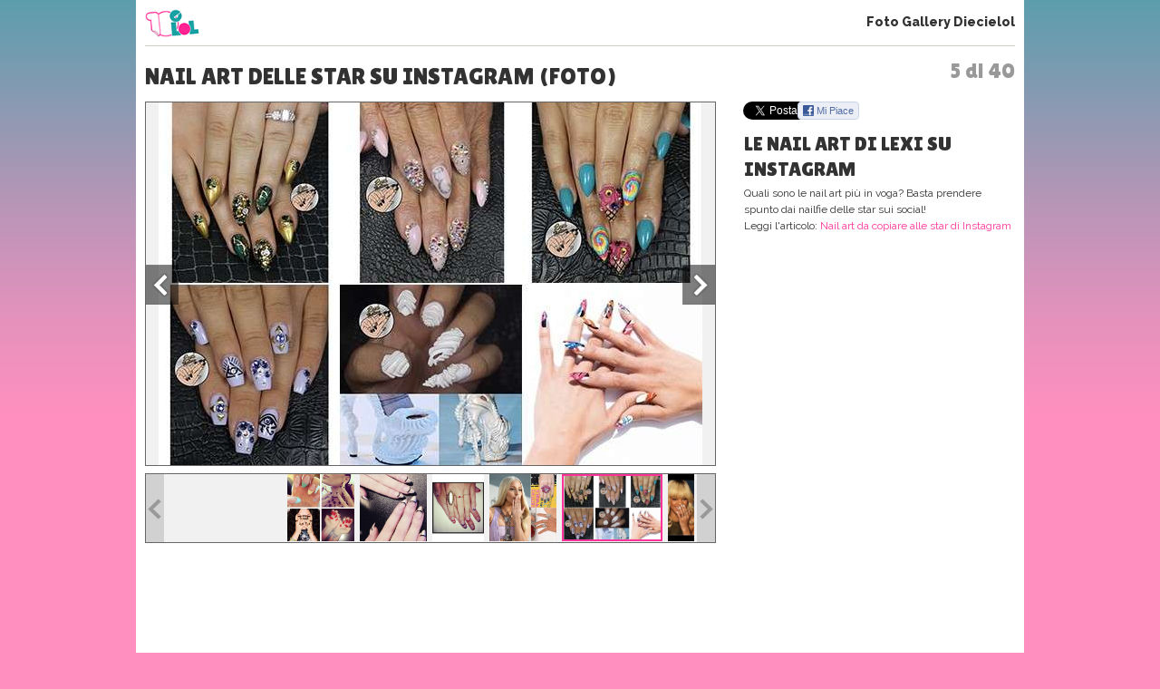

--- FILE ---
content_type: text/html; charset=UTF-8
request_url: https://www.10elol.it/foto/nail-art-delle-star-su-instagram_5323_5.html
body_size: 10052
content:
<!DOCTYPE html>
<html lang="it-IT">
<head>
<meta charset="UTF-8" />
<title>
Nail art delle star su Instagram (Foto 5 di 40) | 10eLOL</title>
<meta lang="it" name="description" content="Nail art delle star su Instagram. Sei alla foto 5 su un totale di 40 della fotogallery. Guarda altre immagini sfogliando questa e altre gallerie fotografiche su Diecielol" /><meta name="viewport" content="initial-scale=1,maximum-scale=1.5, user-scalable=no,width=device-width"> 
<meta name="google-site-verification" content="XXX" />
<link rel="profile" href="https://gmpg.org/xfn/11" />
<link rel="stylesheet" type="text/css" media="all" href='//www.10elol.it/wp-content/cache/wpfc-minified/1bt51tfw/64qxg.css' />
<link href='//fonts.googleapis.com/css?family=Sue+Ellen+Francisco' rel='stylesheet' type='text/css'>
<link href='//fonts.googleapis.com/css?family=Raleway:400,100,200,300,500,600,800,900,700' rel='stylesheet' type='text/css'>
<link href='//fonts.googleapis.com/css?family=Lilita+One' rel='stylesheet' type='text/css'>
<link href='//fonts.googleapis.com/css?family=Source+Sans+Pro:400,700,400italic,700italic,600,600italic,200,200italic,300,300italic' rel='stylesheet' type='text/css'>
<link rel="stylesheet" href='//www.10elol.it/wp-content/cache/wpfc-minified/eggxq0il/64qxg.css' type="text/css" media="screen" />
<link rel="stylesheet" href='//www.10elol.it/wp-content/cache/wpfc-minified/79uxic9g/64qxg.css'>
<link rel="stylesheet" href='//www.10elol.it/wp-content/cache/wpfc-minified/1r6lzap8/64qxg.css'>
<link rel="stylesheet" href='//www.10elol.it/wp-content/cache/wpfc-minified/jr5orf23/64qxg.css'>
<link rel='stylesheet' href='//www.10elol.it/wp-content/cache/wpfc-minified/kyp89qfy/64qy1.css'><link rel='stylesheet' href='//www.10elol.it/wp-content/cache/wpfc-minified/8xvwfyln/64qy1.css'><link rel="shortcut icon" href="https://www.10elol.it/wp-content/themes/diecielol/images/favicon.ico">
<link rel="pingback" href="https://www.10elol.it/xmlrpc.php" />
<meta name='robots' content='index, follow, max-image-preview:large, max-snippet:-1, max-video-preview:-1' />
<style>img:is([sizes="auto" i], [sizes^="auto," i]) { contain-intrinsic-size: 3000px 1500px }</style>
<!-- This site is optimized with the Yoast SEO plugin v25.8 - https://yoast.com/wordpress/plugins/seo/ -->
<meta property="og:locale" content="it_IT" />
<meta property="og:type" content="website" />
<meta property="og:site_name" content="10eLOL" />
<meta name="twitter:card" content="summary_large_image" />
<meta name="twitter:site" content="@diecielol" />
<script type="application/ld+json" class="yoast-schema-graph">{"@context":"https://schema.org","@graph":[{"@type":"WebSite","@id":"https://www.10elol.it/#website","url":"https://www.10elol.it/","name":"10eLOL","description":"","potentialAction":[{"@type":"SearchAction","target":{"@type":"EntryPoint","urlTemplate":"https://www.10elol.it/?s={search_term_string}"},"query-input":{"@type":"PropertyValueSpecification","valueRequired":true,"valueName":"search_term_string"}}],"inLanguage":"it-IT"}]}</script>
<!-- / Yoast SEO plugin. -->
<link rel="alternate" type="application/rss+xml" title="10eLOL &raquo; Feed" href="https://www.10elol.it/feed/" />
<link rel="alternate" type="application/rss+xml" title="10eLOL &raquo; Feed dei commenti" href="https://www.10elol.it/comments/feed/" />
<link rel='stylesheet' id='taxopress-frontend-css-css' href='//www.10elol.it/wp-content/cache/wpfc-minified/lkucqa8g/64qxg.css' type='text/css' media='all' />
<link rel='stylesheet' id='wp-block-library-css' href='//www.10elol.it/wp-content/cache/wpfc-minified/7bgqc549/64qxg.css' type='text/css' media='all' />
<style id='classic-theme-styles-inline-css' type='text/css'>
/*! This file is auto-generated */
.wp-block-button__link{color:#fff;background-color:#32373c;border-radius:9999px;box-shadow:none;text-decoration:none;padding:calc(.667em + 2px) calc(1.333em + 2px);font-size:1.125em}.wp-block-file__button{background:#32373c;color:#fff;text-decoration:none}
</style>
<style id='global-styles-inline-css' type='text/css'>
:root{--wp--preset--aspect-ratio--square: 1;--wp--preset--aspect-ratio--4-3: 4/3;--wp--preset--aspect-ratio--3-4: 3/4;--wp--preset--aspect-ratio--3-2: 3/2;--wp--preset--aspect-ratio--2-3: 2/3;--wp--preset--aspect-ratio--16-9: 16/9;--wp--preset--aspect-ratio--9-16: 9/16;--wp--preset--color--black: #000000;--wp--preset--color--cyan-bluish-gray: #abb8c3;--wp--preset--color--white: #ffffff;--wp--preset--color--pale-pink: #f78da7;--wp--preset--color--vivid-red: #cf2e2e;--wp--preset--color--luminous-vivid-orange: #ff6900;--wp--preset--color--luminous-vivid-amber: #fcb900;--wp--preset--color--light-green-cyan: #7bdcb5;--wp--preset--color--vivid-green-cyan: #00d084;--wp--preset--color--pale-cyan-blue: #8ed1fc;--wp--preset--color--vivid-cyan-blue: #0693e3;--wp--preset--color--vivid-purple: #9b51e0;--wp--preset--gradient--vivid-cyan-blue-to-vivid-purple: linear-gradient(135deg,rgba(6,147,227,1) 0%,rgb(155,81,224) 100%);--wp--preset--gradient--light-green-cyan-to-vivid-green-cyan: linear-gradient(135deg,rgb(122,220,180) 0%,rgb(0,208,130) 100%);--wp--preset--gradient--luminous-vivid-amber-to-luminous-vivid-orange: linear-gradient(135deg,rgba(252,185,0,1) 0%,rgba(255,105,0,1) 100%);--wp--preset--gradient--luminous-vivid-orange-to-vivid-red: linear-gradient(135deg,rgba(255,105,0,1) 0%,rgb(207,46,46) 100%);--wp--preset--gradient--very-light-gray-to-cyan-bluish-gray: linear-gradient(135deg,rgb(238,238,238) 0%,rgb(169,184,195) 100%);--wp--preset--gradient--cool-to-warm-spectrum: linear-gradient(135deg,rgb(74,234,220) 0%,rgb(151,120,209) 20%,rgb(207,42,186) 40%,rgb(238,44,130) 60%,rgb(251,105,98) 80%,rgb(254,248,76) 100%);--wp--preset--gradient--blush-light-purple: linear-gradient(135deg,rgb(255,206,236) 0%,rgb(152,150,240) 100%);--wp--preset--gradient--blush-bordeaux: linear-gradient(135deg,rgb(254,205,165) 0%,rgb(254,45,45) 50%,rgb(107,0,62) 100%);--wp--preset--gradient--luminous-dusk: linear-gradient(135deg,rgb(255,203,112) 0%,rgb(199,81,192) 50%,rgb(65,88,208) 100%);--wp--preset--gradient--pale-ocean: linear-gradient(135deg,rgb(255,245,203) 0%,rgb(182,227,212) 50%,rgb(51,167,181) 100%);--wp--preset--gradient--electric-grass: linear-gradient(135deg,rgb(202,248,128) 0%,rgb(113,206,126) 100%);--wp--preset--gradient--midnight: linear-gradient(135deg,rgb(2,3,129) 0%,rgb(40,116,252) 100%);--wp--preset--font-size--small: 13px;--wp--preset--font-size--medium: 20px;--wp--preset--font-size--large: 36px;--wp--preset--font-size--x-large: 42px;--wp--preset--font-family--inter: "Inter", sans-serif;--wp--preset--font-family--cardo: Cardo;--wp--preset--spacing--20: 0.44rem;--wp--preset--spacing--30: 0.67rem;--wp--preset--spacing--40: 1rem;--wp--preset--spacing--50: 1.5rem;--wp--preset--spacing--60: 2.25rem;--wp--preset--spacing--70: 3.38rem;--wp--preset--spacing--80: 5.06rem;--wp--preset--shadow--natural: 6px 6px 9px rgba(0, 0, 0, 0.2);--wp--preset--shadow--deep: 12px 12px 50px rgba(0, 0, 0, 0.4);--wp--preset--shadow--sharp: 6px 6px 0px rgba(0, 0, 0, 0.2);--wp--preset--shadow--outlined: 6px 6px 0px -3px rgba(255, 255, 255, 1), 6px 6px rgba(0, 0, 0, 1);--wp--preset--shadow--crisp: 6px 6px 0px rgba(0, 0, 0, 1);}:where(.is-layout-flex){gap: 0.5em;}:where(.is-layout-grid){gap: 0.5em;}body .is-layout-flex{display: flex;}.is-layout-flex{flex-wrap: wrap;align-items: center;}.is-layout-flex > :is(*, div){margin: 0;}body .is-layout-grid{display: grid;}.is-layout-grid > :is(*, div){margin: 0;}:where(.wp-block-columns.is-layout-flex){gap: 2em;}:where(.wp-block-columns.is-layout-grid){gap: 2em;}:where(.wp-block-post-template.is-layout-flex){gap: 1.25em;}:where(.wp-block-post-template.is-layout-grid){gap: 1.25em;}.has-black-color{color: var(--wp--preset--color--black) !important;}.has-cyan-bluish-gray-color{color: var(--wp--preset--color--cyan-bluish-gray) !important;}.has-white-color{color: var(--wp--preset--color--white) !important;}.has-pale-pink-color{color: var(--wp--preset--color--pale-pink) !important;}.has-vivid-red-color{color: var(--wp--preset--color--vivid-red) !important;}.has-luminous-vivid-orange-color{color: var(--wp--preset--color--luminous-vivid-orange) !important;}.has-luminous-vivid-amber-color{color: var(--wp--preset--color--luminous-vivid-amber) !important;}.has-light-green-cyan-color{color: var(--wp--preset--color--light-green-cyan) !important;}.has-vivid-green-cyan-color{color: var(--wp--preset--color--vivid-green-cyan) !important;}.has-pale-cyan-blue-color{color: var(--wp--preset--color--pale-cyan-blue) !important;}.has-vivid-cyan-blue-color{color: var(--wp--preset--color--vivid-cyan-blue) !important;}.has-vivid-purple-color{color: var(--wp--preset--color--vivid-purple) !important;}.has-black-background-color{background-color: var(--wp--preset--color--black) !important;}.has-cyan-bluish-gray-background-color{background-color: var(--wp--preset--color--cyan-bluish-gray) !important;}.has-white-background-color{background-color: var(--wp--preset--color--white) !important;}.has-pale-pink-background-color{background-color: var(--wp--preset--color--pale-pink) !important;}.has-vivid-red-background-color{background-color: var(--wp--preset--color--vivid-red) !important;}.has-luminous-vivid-orange-background-color{background-color: var(--wp--preset--color--luminous-vivid-orange) !important;}.has-luminous-vivid-amber-background-color{background-color: var(--wp--preset--color--luminous-vivid-amber) !important;}.has-light-green-cyan-background-color{background-color: var(--wp--preset--color--light-green-cyan) !important;}.has-vivid-green-cyan-background-color{background-color: var(--wp--preset--color--vivid-green-cyan) !important;}.has-pale-cyan-blue-background-color{background-color: var(--wp--preset--color--pale-cyan-blue) !important;}.has-vivid-cyan-blue-background-color{background-color: var(--wp--preset--color--vivid-cyan-blue) !important;}.has-vivid-purple-background-color{background-color: var(--wp--preset--color--vivid-purple) !important;}.has-black-border-color{border-color: var(--wp--preset--color--black) !important;}.has-cyan-bluish-gray-border-color{border-color: var(--wp--preset--color--cyan-bluish-gray) !important;}.has-white-border-color{border-color: var(--wp--preset--color--white) !important;}.has-pale-pink-border-color{border-color: var(--wp--preset--color--pale-pink) !important;}.has-vivid-red-border-color{border-color: var(--wp--preset--color--vivid-red) !important;}.has-luminous-vivid-orange-border-color{border-color: var(--wp--preset--color--luminous-vivid-orange) !important;}.has-luminous-vivid-amber-border-color{border-color: var(--wp--preset--color--luminous-vivid-amber) !important;}.has-light-green-cyan-border-color{border-color: var(--wp--preset--color--light-green-cyan) !important;}.has-vivid-green-cyan-border-color{border-color: var(--wp--preset--color--vivid-green-cyan) !important;}.has-pale-cyan-blue-border-color{border-color: var(--wp--preset--color--pale-cyan-blue) !important;}.has-vivid-cyan-blue-border-color{border-color: var(--wp--preset--color--vivid-cyan-blue) !important;}.has-vivid-purple-border-color{border-color: var(--wp--preset--color--vivid-purple) !important;}.has-vivid-cyan-blue-to-vivid-purple-gradient-background{background: var(--wp--preset--gradient--vivid-cyan-blue-to-vivid-purple) !important;}.has-light-green-cyan-to-vivid-green-cyan-gradient-background{background: var(--wp--preset--gradient--light-green-cyan-to-vivid-green-cyan) !important;}.has-luminous-vivid-amber-to-luminous-vivid-orange-gradient-background{background: var(--wp--preset--gradient--luminous-vivid-amber-to-luminous-vivid-orange) !important;}.has-luminous-vivid-orange-to-vivid-red-gradient-background{background: var(--wp--preset--gradient--luminous-vivid-orange-to-vivid-red) !important;}.has-very-light-gray-to-cyan-bluish-gray-gradient-background{background: var(--wp--preset--gradient--very-light-gray-to-cyan-bluish-gray) !important;}.has-cool-to-warm-spectrum-gradient-background{background: var(--wp--preset--gradient--cool-to-warm-spectrum) !important;}.has-blush-light-purple-gradient-background{background: var(--wp--preset--gradient--blush-light-purple) !important;}.has-blush-bordeaux-gradient-background{background: var(--wp--preset--gradient--blush-bordeaux) !important;}.has-luminous-dusk-gradient-background{background: var(--wp--preset--gradient--luminous-dusk) !important;}.has-pale-ocean-gradient-background{background: var(--wp--preset--gradient--pale-ocean) !important;}.has-electric-grass-gradient-background{background: var(--wp--preset--gradient--electric-grass) !important;}.has-midnight-gradient-background{background: var(--wp--preset--gradient--midnight) !important;}.has-small-font-size{font-size: var(--wp--preset--font-size--small) !important;}.has-medium-font-size{font-size: var(--wp--preset--font-size--medium) !important;}.has-large-font-size{font-size: var(--wp--preset--font-size--large) !important;}.has-x-large-font-size{font-size: var(--wp--preset--font-size--x-large) !important;}
:where(.wp-block-post-template.is-layout-flex){gap: 1.25em;}:where(.wp-block-post-template.is-layout-grid){gap: 1.25em;}
:where(.wp-block-columns.is-layout-flex){gap: 2em;}:where(.wp-block-columns.is-layout-grid){gap: 2em;}
:root :where(.wp-block-pullquote){font-size: 1.5em;line-height: 1.6;}
</style>
<link rel='stylesheet' id='woocommerce-layout-css' href='//www.10elol.it/wp-content/cache/wpfc-minified/6wy1vgdw/64qxg.css' type='text/css' media='all' />
<link rel='stylesheet' id='woocommerce-smallscreen-css' href='//www.10elol.it/wp-content/cache/wpfc-minified/dfxyz7in/64qxg.css' type='text/css' media='only screen and (max-width: 768px)' />
<link rel='stylesheet' id='woocommerce-general-css' href='//www.10elol.it/wp-content/cache/wpfc-minified/2nex1nub/64qxg.css' type='text/css' media='all' />
<style id='woocommerce-inline-inline-css' type='text/css'>
.woocommerce form .form-row .required { visibility: visible; }
</style>
<link rel='stylesheet' id='brands-styles-css' href='//www.10elol.it/wp-content/cache/wpfc-minified/d75jtkxb/64qxg.css' type='text/css' media='all' />
<link rel='stylesheet' id='__EPYT__style-css' href='//www.10elol.it/wp-content/cache/wpfc-minified/99h32q4k/64qxg.css' type='text/css' media='all' />
<style id='__EPYT__style-inline-css' type='text/css'>
.epyt-gallery-thumb {
width: 33.333%;
}
</style>
<script type="text/javascript" src="https://www.10elol.it/wp-includes/js/jquery/jquery.min.js?ver=3.7.1" id="jquery-core-js"></script>
<script type="text/javascript" src="https://www.10elol.it/wp-includes/js/jquery/jquery-migrate.min.js?ver=3.4.1" id="jquery-migrate-js"></script>
<script type="text/javascript" src="https://www.10elol.it/wp-content/plugins/woocommerce/assets/js/jquery-blockui/jquery.blockUI.min.js?ver=2.7.0-wc.10.1.2" id="jquery-blockui-js" defer="defer" data-wp-strategy="defer"></script>
<script type="text/javascript" id="wc-add-to-cart-js-extra">
/* <![CDATA[ */
var wc_add_to_cart_params = {"ajax_url":"\/wp-admin\/admin-ajax.php","wc_ajax_url":"\/?wc-ajax=%%endpoint%%","i18n_view_cart":"Visualizza carrello","cart_url":"https:\/\/www.10elol.it\/cart\/","is_cart":"","cart_redirect_after_add":"no"};
/* ]]> */
</script>
<script type="text/javascript" src="https://www.10elol.it/wp-content/plugins/woocommerce/assets/js/frontend/add-to-cart.min.js?ver=10.1.2" id="wc-add-to-cart-js" defer="defer" data-wp-strategy="defer"></script>
<script type="text/javascript" src="https://www.10elol.it/wp-content/plugins/woocommerce/assets/js/js-cookie/js.cookie.min.js?ver=2.1.4-wc.10.1.2" id="js-cookie-js" defer="defer" data-wp-strategy="defer"></script>
<script type="text/javascript" id="woocommerce-js-extra">
/* <![CDATA[ */
var woocommerce_params = {"ajax_url":"\/wp-admin\/admin-ajax.php","wc_ajax_url":"\/?wc-ajax=%%endpoint%%","i18n_password_show":"Mostra password","i18n_password_hide":"Nascondi password"};
/* ]]> */
</script>
<script type="text/javascript" src="https://www.10elol.it/wp-content/plugins/woocommerce/assets/js/frontend/woocommerce.min.js?ver=10.1.2" id="woocommerce-js" defer="defer" data-wp-strategy="defer"></script>
<script type="text/javascript" src="https://www.10elol.it/wp-content/plugins/simple-tags/assets/frontend/js/frontend.js?ver=3.37.4" id="taxopress-frontend-js-js"></script>
<script type="text/javascript" id="__ytprefs__-js-extra">
/* <![CDATA[ */
var _EPYT_ = {"ajaxurl":"https:\/\/www.10elol.it\/wp-admin\/admin-ajax.php","security":"198751e00b","gallery_scrolloffset":"20","eppathtoscripts":"https:\/\/www.10elol.it\/wp-content\/plugins\/youtube-embed-plus\/scripts\/","eppath":"https:\/\/www.10elol.it\/wp-content\/plugins\/youtube-embed-plus\/","epresponsiveselector":"[\"iframe.__youtube_prefs__\",\"iframe[src*='youtube.com']\",\"iframe[src*='youtube-nocookie.com']\",\"iframe[data-ep-src*='youtube.com']\",\"iframe[data-ep-src*='youtube-nocookie.com']\",\"iframe[data-ep-gallerysrc*='youtube.com']\"]","epdovol":"1","version":"14.2.3","evselector":"iframe.__youtube_prefs__[src], iframe[src*=\"youtube.com\/embed\/\"], iframe[src*=\"youtube-nocookie.com\/embed\/\"]","ajax_compat":"","maxres_facade":"eager","ytapi_load":"light","pause_others":"","stopMobileBuffer":"1","facade_mode":"1","not_live_on_channel":""};
/* ]]> */
</script>
<script type="text/javascript" src="https://www.10elol.it/wp-content/plugins/youtube-embed-plus/scripts/ytprefs.min.js?ver=14.2.3" id="__ytprefs__-js"></script>
<link rel="https://api.w.org/" href="https://www.10elol.it/wp-json/" /><link rel="EditURI" type="application/rsd+xml" title="RSD" href="https://www.10elol.it/xmlrpc.php?rsd" />
<meta name="generator" content="WordPress 6.8.2" />
<meta name="generator" content="WooCommerce 10.1.2" />
<noscript><style>.woocommerce-product-gallery{ opacity: 1 !important; }</style></noscript>
<style class='wp-fonts-local' type='text/css'>
@font-face{font-family:Inter;font-style:normal;font-weight:300 900;font-display:fallback;src:url('https://www.10elol.it/wp-content/plugins/woocommerce/assets/fonts/Inter-VariableFont_slnt,wght.woff2') format('woff2');font-stretch:normal;}
@font-face{font-family:Cardo;font-style:normal;font-weight:400;font-display:fallback;src:url('https://www.10elol.it/wp-content/plugins/woocommerce/assets/fonts/cardo_normal_400.woff2') format('woff2');}
</style>
<script type='text/javascript' src="https://www.10elol.it/wp-content/themes/diecielol/jquery.carouFredSel.js"></script>
<script type="text/javascript" src="https://www.10elol.it/wp-content/themes/diecielol/jquery-scrolltofixed.js"></script>
<script type="text/javascript" src="https://www.10elol.it/wp-content/themes/diecielol/modernizr-respond-min.js"></script>
<!--script type="text/javascript" src="https://www.10elol.it/wp-content/themes/diecielol/fb_tracking.js"></script-->
<script type="text/javascript" src="https://www.10elol.it/wp-content/themes/diecielol/utilities.js"></script>
<script type="text/javascript" src="https://www.10elol.it/wp-content/themes/diecielol/bm.js"></script>
<script type='text/javascript' src='https://www.10elol.it/wp-content/themes/diecielol/scripts.js'></script><script type='text/javascript' src='https://www.10elol.it/gallery/fasturl.php?id=5323'></script><script type="text/javascript" src="https://www.10elol.it/wp-content/themes/diecielol/jquery.bxslider.min.js"></script>
<script type="text/javascript" src="https://www.10elol.it/wp-content/themes/diecielol/jquery-ui.js"></script>
<script type="text/javascript" src="https://www.10elol.it/wp-content/themes/diecielol/bootstrap.min.js"></script>
<script type="text/javascript" src="https://www.10elol.it/wp-content/themes/diecielol/jquery.flexslider-min.js"></script>
<script type="text/javascript" src="https://www.10elol.it/wp-content/themes/diecielol/fotogallery_fast_diecielol.js"></script>
<script type="text/javascript" src="//apis.google.com/js/platform.js" async defer></script>
<script type="text/javascript" src="//assets.pinterest.com/js/pinit.js"></script>
<!-- Google Analytics -->
<script>
(function(i,s,o,g,r,a,m){i['GoogleAnalyticsObject']=r;i[r]=i[r]||function(){
(i[r].q=i[r].q||[]).push(arguments)},i[r].l=1*new Date();a=s.createElement(o),
m=s.getElementsByTagName(o)[0];a.async=1;a.src=g;m.parentNode.insertBefore(a,m)
})(window,document,'script','https://www.google-analytics.com/analytics.js','ga');
ga('create','UA-129572820-1','auto');
ga('set','anonymizeIp',true);
ga('send','pageview');
</script>
<!-- End Google Analytics -->
<!-- Facebook Pixel Code -->
<script>
!function(f,b,e,v,n,t,s){if(f.fbq)return;n=f.fbq=function(){n.callMethod?n.callMethod.apply(n,arguments):n.queue.push(arguments)};if(!f._fbq)f._fbq=n;n.push=n;n.loaded=!0;n.version='2.0';n.queue=[];t=b.createElement(e);t.async=!0;t.src=v;s=b.getElementsByTagName(e)[0];s.parentNode.insertBefore(t,s)}(window,document,'script','https://connect.facebook.net/en_US/fbevents.js');
fbq('init', '412774349254547');
fbq('track', "PageView");
</script>
<noscript><img height="1" width="1" style="display:none" src="https://www.facebook.com/tr?id=412774349254547&ev=PageView&noscript=1"/></noscript>
<!-- End Facebook Pixel Code -->
</head>
<body>
<body class="wp-theme-diecielol theme-diecielol woocommerce-no-js">
<!-- Google Tag Manager (noscript) -->
<noscript><iframe src="https://www.googletagmanager.com/ns.html?id=GTM-NX8QLJM&gtm_auth=juUR96lrMOwuWhMfQCw9iA&gtm_preview=env-2&gtm_cookies_win=x" height="0" width="0" style="display:none;visibility:hidden"></iframe></noscript>
<!-- End Google Tag Manager (noscript) -->
<script src="//connect.facebook.net/it_IT/all.js"></script>
<div id="wrap1"><header>
<div class="logo"><a href="https://www.10elol.it" title="Diecielol"><img alt="logo mini" src="https://www.10elol.it/wp-content/themes/diecielol/images/logominifull.png" alt="Diecielol"></a></div>
<div class="phgMenu"><a href="https://www.10elol.it/foto.html">Foto Gallery Diecielol</a></div>
<div class="clear"></div>
</header>
<div class="content" role="main">
<div class="page gallery-single"><span class='fgCount'>5 di 40</span><h1>Nail art delle star su Instagram (Foto)</h1>
<script type="text/javascript">
var phst_last_element=40;
var phst_counter=5;
var phst_offset=phst_counter;
var phst_visible=0;
var phst_init_page=-1;
var albumid="foto:"+5323;
var cache=[];
</script>
<div class='colsCnt'><article class='colSx'><div class='galleryCnt clearfix galleryTabletH' id='galleryContainer'>
<div class="galleryImg">
<figure class="photoCnt"><div class="imgCnt"><img src="/gallery/5323/83935/foto.jpg" alt="Le nail art di Lexi su Instagram" id="ph_fgimg" /></div><figcaption class="imgCaption"><div class="imgCaptionInner"><h2 id="ph_fgtitle">Le nail art di Lexi su Instagram</h2><p id="ph_fgdesc">Quali sono le nail art più in voga? Basta prendere spunto dai nailfie delle star sui social!</p><p class="readArt" id="readArt">Leggi l'articolo: <a href='https://www.10elol.it/articolo/nail-art-da-copiare-alle-star-di-instagram/116667/'>Nail art da copiare alle star di Instagram</a></p><div id="C_2"></div></div></figcaption><div class="clear"></div></figure>
<a href="javascript:void(0);" class="prevImg" title="Nail art delle star su Instagram" onClick="prevSlide()"></a>
<a href="javascript:void(0);" class="nextImg" title="Nail art delle star su Instagram" onClick="nextSlide()"></a>
</div><div class="clear"></div>
<div class="galleryThumbsCnt v2"><ul id="gThumbs" class="galleryThumbs"><li id='ph_item_1' style='height:75px'><a href='nail-art-delle-star-su-instagram_5323.html'><span class='frame'><img height='75' src='/gallery/5323/83931/foto.jpg' alt='Le nail art di Jessie J'/></span></a></li><li id='ph_item_2' style='height:75px'><a href='nail-art-delle-star-su-instagram_5323_2.html'><span class='frame'><img height='75' src='/gallery/5323/83927/foto.jpg' alt='French manicure di Jessie J'/></span></a></li><li id='ph_item_3' style='height:75px'><a href='nail-art-delle-star-su-instagram_5323_3.html'><span class='frame'><img height='75' src='/gallery/5323/83929/foto.jpg' alt='French manicure di Katy Perry'/></span></a></li><li id='ph_item_4' style='height:75px'><a href='nail-art-delle-star-su-instagram_5323_4.html'><span class='frame'><img height='75' src='/gallery/5323/83933/foto.jpg' alt='Le nail art di Lady Gaga'/></span></a></li><li id='ph_item_5' style='height:75px'><a href='nail-art-delle-star-su-instagram_5323_5.html'><span class='frame'><img height='75' src='/gallery/5323/83935/foto.jpg' alt='Le nail art di Lexi su Instagram'/></span></a></li><li id='ph_item_6' style='height:75px'><a href='nail-art-delle-star-su-instagram_5323_6.html'><span class='frame'><img height='75' src='/gallery/5323/83937/foto.jpg' alt='Le unghie di  Rihanna e Vanessa Hudges'/></span></a></li><li id='ph_item_7' style='height:75px'><a href='nail-art-delle-star-su-instagram_5323_7.html'><span class='frame'><img height='75' src='/gallery/5323/83939/foto.jpg' alt='Nail art a righe di Lily Allen'/></span></a></li><li id='ph_item_8' style='height:75px'><a href='nail-art-delle-star-su-instagram_5323_8.html'><span class='frame'><img height='75' src='/gallery/5323/83941/foto.jpg' alt='Nail art bianca e nera di Zendaya Coleman'/></span></a></li><li id='ph_item_9' style='height:75px'><a href='nail-art-delle-star-su-instagram_5323_9.html'><span class='frame'><img height='75' src='/gallery/5323/83943/foto.jpg' alt='Nail art brasiliana per Jennifer Lopez'/></span></a></li><li id='ph_item_10' style='height:75px'><a href='nail-art-delle-star-su-instagram_5323_10.html'><span class='frame'><img height='75' src='/gallery/5323/83945/foto.jpg' alt='Nail art celeste di Katy Perry'/></span></a></li><li id='ph_item_11' style='height:75px'><a href='nail-art-delle-star-su-instagram_5323_11.html'><span class='frame'><img height='75' src='/gallery/5323/83947/foto.jpg' alt='Nail art colorata di Kesha'/></span></a></li><li id='ph_item_12' style='height:75px'><a href='nail-art-delle-star-su-instagram_5323_12.html'><span class='frame'><img height='75' src='/gallery/5323/83949/foto.jpg' alt='Nail art con croce di Madonna'/></span></a></li><li id='ph_item_13' style='height:75px'><a href='nail-art-delle-star-su-instagram_5323_13.html'><span class='frame'><img height='75' src='/gallery/5323/83951/foto.jpg' alt='Nail art con fiori di Alexa Chung'/></span></a></li><li id='ph_item_14' style='height:75px'><a href='nail-art-delle-star-su-instagram_5323_14.html'><span class='frame'><img height='75' src='/gallery/5323/83953/foto.jpg' alt='Nail art con stelle di Alexa Chung'/></span></a></li><li id='ph_item_15' style='height:75px'><a href='nail-art-delle-star-su-instagram_5323_15.html'><span class='frame'><img height='75' src='/gallery/5323/83955/foto.jpg' alt='Nail art con strass di Lily Allen'/></span></a></li><li id='ph_item_16' style='height:75px'><a href='nail-art-delle-star-su-instagram_5323_16.html'><span class='frame'><img height='75' src='/gallery/5323/83957/foto.jpg' alt='Nail art con twerking di Lily Allen'/></span></a></li><li id='ph_item_17' style='height:75px'><a href='nail-art-delle-star-su-instagram_5323_17.html'><span class='frame'><img height='75' src='/gallery/5323/83959/foto.jpg' alt='Nail art di Cara Delevingne per i follower'/></span></a></li><li id='ph_item_18' style='height:75px'><a href='nail-art-delle-star-su-instagram_5323_18.html'><span class='frame'><img height='75' src='/gallery/5323/83961/foto.jpg' alt='Nail art di Chanel di Lily Allen'/></span></a></li><li id='ph_item_19' style='height:75px'><a href='nail-art-delle-star-su-instagram_5323_19.html'><span class='frame'><img height='75' src='/gallery/5323/83963/foto.jpg' alt='Nail art di Chiara Ferragni ispirata a David Bowie'/></span></a></li><li id='ph_item_20' style='height:75px'><a href='nail-art-delle-star-su-instagram_5323_20.html'><span class='frame'><img height='75' src='/gallery/5323/83965/foto.jpg' alt='Nail art di Chloe Moretz ispirata ai fumetti'/></span></a></li><li id='ph_item_21' style='height:75px'><a href='nail-art-delle-star-su-instagram_5323_21.html'><span class='frame'><img height='75' src='/gallery/5323/83967/foto.jpg' alt='Nail art di Khloé Kardashian'/></span></a></li><li id='ph_item_22' style='height:75px'><a href='nail-art-delle-star-su-instagram_5323_22.html'><span class='frame'><img height='75' src='/gallery/5323/83969/foto.jpg' alt='Nail art di Kylie Jenner'/></span></a></li><li id='ph_item_23' style='height:75px'><a href='nail-art-delle-star-su-instagram_5323_23.html'><span class='frame'><img height='75' src='/gallery/5323/83971/foto.jpg' alt='Nail art di Lily Allen'/></span></a></li><li id='ph_item_24' style='height:75px'><a href='nail-art-delle-star-su-instagram_5323_24.html'><span class='frame'><img height='75' src='/gallery/5323/83973/foto.jpg' alt='Nail art di Rihanna'/></span></a></li><li id='ph_item_25' style='height:75px'><a href='nail-art-delle-star-su-instagram_5323_25.html'><span class='frame'><img height='75' src='/gallery/5323/83975/foto.jpg' alt='Nail art glitterata di Kelly Osbourne'/></span></a></li><li id='ph_item_26' style='height:75px'><a href='nail-art-delle-star-su-instagram_5323_26.html'><span class='frame'><img height='75' src='/gallery/5323/83977/foto.jpg' alt='Nail art in 3D di Lily Allen'/></span></a></li><li id='ph_item_27' style='height:75px'><a href='nail-art-delle-star-su-instagram_5323_27.html'><span class='frame'><img height='75' src='/gallery/5323/83979/foto.jpg' alt='Nail art in stile orientale di Lily Allen'/></span></a></li><li id='ph_item_28' style='height:75px'><a href='nail-art-delle-star-su-instagram_5323_28.html'><span class='frame'><img height='75' src='/gallery/5323/83981/foto.jpg' alt='Nail art ispirata a LA di Lily Allen'/></span></a></li><li id='ph_item_29' style='height:75px'><a href='nail-art-delle-star-su-instagram_5323_29.html'><span class='frame'><img height='75' src='/gallery/5323/83983/foto.jpg' alt='Nail art mimetica di Miley Cyrus'/></span></a></li><li id='ph_item_30' style='height:75px'><a href='nail-art-delle-star-su-instagram_5323_30.html'><span class='frame'><img height='75' src='/gallery/5323/83985/foto.jpg' alt='Nail art nera con strass colorati di Lily Allen'/></span></a></li><li id='ph_item_31' style='height:75px'><a href='nail-art-delle-star-su-instagram_5323_31.html'><span class='frame'><img height='75' src='/gallery/5323/83987/foto.jpg' alt='Nail art originale di Lily Allen'/></span></a></li><li id='ph_item_32' style='height:75px'><a href='nail-art-delle-star-su-instagram_5323_32.html'><span class='frame'><img height='75' src='/gallery/5323/83989/foto.jpg' alt='Nail art oro di Miley Cyrus'/></span></a></li><li id='ph_item_33' style='height:75px'><a href='nail-art-delle-star-su-instagram_5323_33.html'><span class='frame'><img height='75' src='/gallery/5323/83991/foto.jpg' alt='Nail art pastello di Chloe Moretz'/></span></a></li><li id='ph_item_34' style='height:75px'><a href='nail-art-delle-star-su-instagram_5323_34.html'><span class='frame'><img height='75' src='/gallery/5323/83993/foto.jpg' alt='Nail art rock di Demi Lovato'/></span></a></li><li id='ph_item_35' style='height:75px'><a href='nail-art-delle-star-su-instagram_5323_35.html'><span class='frame'><img height='75' src='/gallery/5323/83995/foto.jpg' alt='Nail art rock di Vanessa Hudgens'/></span></a></li><li id='ph_item_36' style='height:75px'><a href='nail-art-delle-star-su-instagram_5323_36.html'><span class='frame'><img height='75' src='/gallery/5323/83997/foto.jpg' alt='Nail art sfumata di Vanessa Hudgens'/></span></a></li><li id='ph_item_37' style='height:75px'><a href='nail-art-delle-star-su-instagram_5323_37.html'><span class='frame'><img height='75' src='/gallery/5323/83999/foto.jpg' alt='Nail art sushi di Georgia May Jagger'/></span></a></li><li id='ph_item_38' style='height:75px'><a href='nail-art-delle-star-su-instagram_5323_38.html'><span class='frame'><img height='75' src='/gallery/5323/84001/foto.jpg' alt='Reverse french manicure di Rita Ora'/></span></a></li><li id='ph_item_39' style='height:75px'><a href='nail-art-delle-star-su-instagram_5323_39.html'><span class='frame'><img height='75' src='/gallery/5323/84003/foto.jpg' alt='Teschio colorato per Alexa Chung'/></span></a></li><li id='ph_item_40' style='height:75px'><a href='nail-art-delle-star-su-instagram_5323_40.html'><span class='frame'><img height='75' src='/gallery/5323/84005/foto.jpg' alt='Unghie come le star'/></span></a></li><li id="ph_item_41" style="width: 74px;"><a href="javascript:void(0);"><span class="frame"><img src="/img/next_74x74.png" alt="Next" /></span></a></li></ul>
<a id="prev" class="prevThumb" href="#"></a><a id="next" class="nextThumb" href="#"></a></div>
<div class="clear"></div>
</div><!-- galleryContainer --><div class="clear"></div>
<p class="fbBox"><div class="fb-like" data-href="http://www.facebook.com/10eLOL" data-layout="button_count" data-action="like" data-show-faces="false" data-share="false"></div></p>
<div class="clear"></div>
<div class="fb-comments" data-href="http://www.10elol.it/foto/nail-art-delle-star-su-instagram_5323.html" data-width="630" data-numposts="10" data-colorscheme="light"></div>
</article>
<!--sidebar-->
<aside id="colDxIsotope" class="colsIsotope">
<div class="boxIsotope visible-desktop boxSocial clearfix"><span class="number">1</span>
<ul style="margin-bottom:0px" class="sectAction2 left byline">
<li><div style="float:left; width: 60px;"><a href="https://twitter.com/share" class="twitter-share-button" data-url="http://www.10elol.it/foto/nail-art-delle-star-su-instagram_5323.html" data-text="Nail art delle star su Instagram" data-via="10elol" data-lang="it" data-related="10elol" data-count="none">Tweet</a><script>!function(d,s,id){var js,fjs=d.getElementsByTagName(s)[0];if(!d.getElementById(id)){js=d.createElement(s);js.id=id;js.src="//platform.twitter.com/widgets.js";fjs.parentNode.insertBefore(js,fjs);}}(document,"script","twitter-wjs");</script></div></li>
<li><div class="btnFacebook" id="fbpost_0" fbsharecode="fbpost_0"></div>
<script type="text/javascript">getFBShare('http://www.10elol.it/foto/nail-art-delle-star-su-instagram_5323_5.html','Mi Piace','fbpost_0');</script></li>
</ul>
</div>
<div class="boxIsotope"><span class="number">2</span><div class="cntFigure clearfix"></div></div>
<div class="boxIsotope"><span class="number">3</span>
<div id="ADVTG_CONTAINER_r14" class="boxBanner hidden-phone"></div></div>
<div class="boxIsotope"><span class="number">4</span>
<div id="ADVTG_CONTAINER_0x0" class="boxBanner "></div></div>
<div class="boxIsotope"><span class="number">5</span>
<div id="ADVTG_CONTAINER_r16" class="boxBanner "></div></div>
<div class="boxIsotope"><span class="number">6</span></div>
<div class="clear"></div>
<div class="boxIsotope"><span class="number">7</span><div class="boxStdLite clearfix"><span class="titBox">Altre Gallery</span><div class="thumb img148">    <div class="item">
<div class="img" style="width:145px;text-align:center"><a style="display:inline-block" href="/foto/mermaid-nail-art-per-l-estate_5843.html" title="Mermaid nail art per l'estate">
<img style="width:auto!important;max-width:135px;max-height:96px" class="center" src="/gallery/5843/100975/foto.jpg" alt="Mermaid nail art per l'estate"></a></div>
<a href="/foto/mermaid-nail-art-per-l-estate_5843.html">Mermaid nail art per l'estate</a>
</div>
<div class="item">
<div class="img" style="width:145px;text-align:center"><a style="display:inline-block" href="/foto/tagli-capelli-corti-primavera-estate-2015_4647.html" title="Tagli capelli corti primavera estate 2015">
<img style="width:auto!important;max-width:135px;max-height:96px" class="center" src="/gallery/4647/60017/foto.jpg" alt="Tagli capelli corti primavera estate 2015"></a></div>
<a href="/foto/tagli-capelli-corti-primavera-estate-2015_4647.html">Tagli capelli corti primavera estate 2015</a>
</div>
<div class="item">
<div class="img" style="width:145px;text-align:center"><a style="display:inline-block" href="/foto/film-musical-piu-belli_4091.html" title="Film musical più belli">
<img style="width:auto!important;max-width:135px;max-height:96px" class="center" src="/gallery/4091/36995/foto.jpg" alt="Film musical più belli"></a></div>
<a href="/foto/film-musical-piu-belli_4091.html">Film musical più belli</a>
</div>
<div class="item">
<div class="img" style="width:145px;text-align:center"><a style="display:inline-block" href="/foto/guanti-touch-piu-belli_5987.html" title="Guanti touch più belli">
<img style="width:auto!important;max-width:135px;max-height:96px" class="center" src="/gallery/5987/105671/foto.jpg" alt="Guanti touch più belli"></a></div>
<a href="/foto/guanti-touch-piu-belli_5987.html">Guanti touch più belli</a>
</div>
<div class="item">
<div class="img" style="width:145px;text-align:center"><a style="display:inline-block" href="/foto/costumi-per-ragazze-curvy_4877.html" title="Costumi per ragazze curvy">
<img style="width:auto!important;max-width:135px;max-height:96px" class="center" src="/gallery/4877/68667/foto.jpg" alt="Costumi per ragazze curvy"></a></div>
<a href="/foto/costumi-per-ragazze-curvy_4877.html">Costumi per ragazze curvy</a>
</div>
<div class="item">
<div class="img" style="width:145px;text-align:center"><a style="display:inline-block" href="/foto/accessori-capelli-primavera-estate-2015_4663.html" title="Accessori capelli primavera estate 2015">
<img style="width:auto!important;max-width:135px;max-height:96px" class="center" src="/gallery/4663/60603/foto.jpg" alt="Accessori capelli primavera estate 2015"></a></div>
<a href="/foto/accessori-capelli-primavera-estate-2015_4663.html">Accessori capelli primavera estate 2015</a>
</div>
<script>var correlate=new Array(); var aux;
aux=new Array(); aux['title']="Mermaid nail art per l'estate"; aux['src']="/gallery/5843/100975/foto.jpg"; aux['url']="/foto/mermaid-nail-art-per-l-estate_5843.html"; correlate.push(aux);
aux=new Array(); aux['title']="Tagli capelli corti primavera estate 2015"; aux['src']="/gallery/4647/60017/foto.jpg"; aux['url']="/foto/tagli-capelli-corti-primavera-estate-2015_4647.html"; correlate.push(aux);
aux=new Array(); aux['title']="Film musical pi\u00f9 belli"; aux['src']="/gallery/4091/36995/foto.jpg"; aux['url']="/foto/film-musical-piu-belli_4091.html"; correlate.push(aux);
aux=new Array(); aux['title']="Guanti touch pi\u00f9 belli"; aux['src']="/gallery/5987/105671/foto.jpg"; aux['url']="/foto/guanti-touch-piu-belli_5987.html"; correlate.push(aux);
aux=new Array(); aux['title']="Costumi per ragazze curvy"; aux['src']="/gallery/4877/68667/foto.jpg"; aux['url']="/foto/costumi-per-ragazze-curvy_4877.html"; correlate.push(aux);
aux=new Array(); aux['title']="Accessori capelli primavera estate 2015"; aux['src']="/gallery/4663/60603/foto.jpg"; aux['url']="/foto/accessori-capelli-primavera-estate-2015_4663.html"; correlate.push(aux);
</script><div class="clear"></div></div><div class="clear"></div></div>
</aside><!-- colDxIsotope -->
</div><!-- colsCnt --></div><!-- page -->
<div class="clear"></div>
<a href="#top" title="" class="btn01 visible-phone" style="margin: 0 0 5% 0;">torna su</a>
</div>
<div class="clear"></div>
<div class="footer-wrap"><footer>
<ul class="ltFooter"><li id="menu-item-131440" class="menu-item menu-item-type-post_type menu-item-object-page menu-item-131440"><a href="https://www.10elol.it/contatti/">Contatti</a></li>
<li id="menu-item-131441" class="menu-item menu-item-type-post_type menu-item-object-page menu-item-131441"><a href="https://www.10elol.it/privacy/">Privacy</a></li>
<li id="menu-item-131442" class="menu-item menu-item-type-post_type menu-item-object-page menu-item-131442"><a href="https://www.10elol.it/informativacookie/">Informativa Cookies</a></li>
</ul><div class="clear"></div>
<p>Adclaro s.r.l. 03100410731 - &copy; 2018 - 10eLOL.it</p>
</footer></div>
</div><!-- container -->
<span id="switch" class="hide"></span>
<script type="text/javascript" src="https://www.10elol.it/wp-content/themes/diecielol/main.js"></script>
<script type="text/javascript" src="https://www.10elol.it/wp-content/themes/diecielol/home.js"></script>
<span id="switch" class="hide"></span>
<script>(function(d, s, id) {
var js, fjs = d.getElementsByTagName(s)[0];
if (d.getElementById(id)) return;
js = d.createElement(s); js.id = id;
js.src = "//connect.facebook.net/it_IT/all.js#xfbml=1";
fjs.parentNode.insertBefore(js, fjs);
}(document, 'script', 'facebook-jssdk'));</script>
<div id="fb-root"></div>
<script type='text/javascript'>
var tb_pathToImage = "http://www.10elol.it/wp-includes/js/thickbox/loadingAnimation.gif";
var tb_closeImage = "http://www.10elol.it/wp-includes/js/thickbox/tb-close.png";
var fb_userid="";
var fb_enabled_lg = true;
var is_fb_connected = false;
FB.init({appId:'544182365700558',xfbml:true,oauth:true,cookie:true,status:true});
FB.Event.subscribe('auth.sessionChange', function(response) {
if(response.authResponse) {
// A user has logged in, and a new cookie has been saved
is_fb_connected = true;
} else {
// The user has logged out, and the cookie has been cleared
is_fb_connected = false;
}
});
FB.Event.subscribe('auth.login', function(response) {
window.location.reload();
});
FB.getLoginStatus(handleSessionResponse);
(function() {
var e = document.createElement('script'); e.async = true;
e.src = document.location.protocol + '//connect.facebook.net/it_IT/all.js';
document.getElementById('fb-root').appendChild(e);
}());
function handleSessionResponse(response){
if (!response.session) {
FB.XFBML.parse();
return;
}
}
</script>
<div id="F_M"></div>
<div id="O_SKIN"></div>
<div id="O_INTERSTITIAL"></div>
<script type="speculationrules">
{"prefetch":[{"source":"document","where":{"and":[{"href_matches":"\/*"},{"not":{"href_matches":["\/wp-*.php","\/wp-admin\/*","\/img\/*","\/wp-content\/*","\/wp-content\/plugins\/*","\/wp-content\/themes\/diecielol\/*","\/*\\?(.+)"]}},{"not":{"selector_matches":"a[rel~=\"nofollow\"]"}},{"not":{"selector_matches":".no-prefetch, .no-prefetch a"}}]},"eagerness":"conservative"}]}
</script>
<script type='text/javascript'>
(function () {
var c = document.body.className;
c = c.replace(/woocommerce-no-js/, 'woocommerce-js');
document.body.className = c;
})();
</script>
<link rel='stylesheet' id='wc-blocks-style-css' href='//www.10elol.it/wp-content/cache/wpfc-minified/jynlgjz9/64qxg.css' type='text/css' media='all' />
<script type="text/javascript" src="https://www.10elol.it/wp-content/plugins/woocommerce/assets/js/sourcebuster/sourcebuster.min.js?ver=10.1.2" id="sourcebuster-js-js"></script>
<script type="text/javascript" id="wc-order-attribution-js-extra">
/* <![CDATA[ */
var wc_order_attribution = {"params":{"lifetime":1.0000000000000000818030539140313095458623138256371021270751953125e-5,"session":30,"base64":false,"ajaxurl":"https:\/\/www.10elol.it\/wp-admin\/admin-ajax.php","prefix":"wc_order_attribution_","allowTracking":true},"fields":{"source_type":"current.typ","referrer":"current_add.rf","utm_campaign":"current.cmp","utm_source":"current.src","utm_medium":"current.mdm","utm_content":"current.cnt","utm_id":"current.id","utm_term":"current.trm","utm_source_platform":"current.plt","utm_creative_format":"current.fmt","utm_marketing_tactic":"current.tct","session_entry":"current_add.ep","session_start_time":"current_add.fd","session_pages":"session.pgs","session_count":"udata.vst","user_agent":"udata.uag"}};
/* ]]> */
</script>
<script type="text/javascript" src="https://www.10elol.it/wp-content/plugins/woocommerce/assets/js/frontend/order-attribution.min.js?ver=10.1.2" id="wc-order-attribution-js"></script>
<script type="text/javascript" src="https://www.10elol.it/wp-content/plugins/youtube-embed-plus/scripts/fitvids.min.js?ver=14.2.3" id="__ytprefsfitvids__-js"></script>
<script id="webpushr-script">
(function(w,d, s, id) {w.webpushr=w.webpushr||function(){(w.webpushr.q=w.webpushr.q||[]).push(arguments)};var js, fjs = d.getElementsByTagName(s)[0];js = d.createElement(s); js.async=1; js.id = id;js.src = "https://cdn.webpushr.com/app.min.js";
d.body.appendChild(js);}(window,document, 'script', 'webpushr-jssdk'));
webpushr('setup',{'key':'BMlcp5VLNCUH8Kp2HvIt3uMAwcA8fCORV-RxMZuPtNKo_rtH10pyWmm_bkFHjYh3cWJyL94c8VRFBr1778Fkt9g','sw':'/wp-content/plugins/webpushr-web-push-notifications/sdk_files/webpushr-sw.js.php'});
</script>
<script defer src="https://static.cloudflareinsights.com/beacon.min.js/vcd15cbe7772f49c399c6a5babf22c1241717689176015" integrity="sha512-ZpsOmlRQV6y907TI0dKBHq9Md29nnaEIPlkf84rnaERnq6zvWvPUqr2ft8M1aS28oN72PdrCzSjY4U6VaAw1EQ==" data-cf-beacon='{"version":"2024.11.0","token":"e1ce6cfe73614a6a9c4e4865fdbed008","r":1,"server_timing":{"name":{"cfCacheStatus":true,"cfEdge":true,"cfExtPri":true,"cfL4":true,"cfOrigin":true,"cfSpeedBrain":true},"location_startswith":null}}' crossorigin="anonymous"></script>
</body>
</html><!-- WP Fastest Cache file was created in 0.139 seconds, on 8 September 2025 @ 20:39 --><!-- via php -->

--- FILE ---
content_type: text/css
request_url: https://www.10elol.it/wp-content/cache/wpfc-minified/79uxic9g/64qxg.css
body_size: 323
content:
.bx-wrapper{position:relative;margin:0 auto 35px;padding:0}.bx-wrapper img{display:block}.bx-wrapper .bx-viewport{background:#fff}.bx-wrapper .bx-controls-auto,.bx-wrapper .bx-pager{position:absolute;bottom:10px;width:100%;right:10px}.bx-wrapper .bx-loading{min-height:50px;background:url(//www.10elol.it/wp-content/themes/diecielol/images/bx_loader.gif) center center no-repeat #fff;height:100%;width:100%;position:absolute;top:0;left:0;z-index:2000}.bx-wrapper .bx-pager{text-align:right;font-size:.85em;font-family:Arial;font-weight:700;color:#FFF}.bx-wrapper .bx-controls-auto .bx-controls-auto-item,.bx-wrapper .bx-pager .bx-pager-item{display:inline-block}.bx-wrapper .bx-pager.bx-default-pager a{background:#FFF;text-indent:9999px;display:block;width:8px;height:8px;border:2px solid #FFF;margin:0 2px;outline:0;-moz-border-radius:6px;-webkit-border-radius:6px;border-radius:6px;-webkit-box-shadow:2px 2px 3px #999;box-shadow:1px 1px 2px #000}.bx-wrapper .bx-pager.bx-default-pager a.active,.bx-wrapper .bx-pager.bx-default-pager a:hover{background:#C03}.bx-wrapper .bx-prev{left:-30px;background:url(//www.10elol.it/wp-content/themes/diecielol/images/ico-arrow-back.png) top left no-repeat}.bx-wrapper .bx-next{right:-30px;background:url(//www.10elol.it/wp-content/themes/diecielol/images/ico-arrow-next.png) top left no-repeat}.bx-wrapper .bx-controls-direction a{position:absolute;top:50%;margin-top:-16px;outline:0;width:32px;height:32px;text-indent:-9999px;z-index:9999}.bx-wrapper .bx-controls-direction a.disabled{display:none}.bx-wrapper .bx-controls-auto{text-align:center}.bx-wrapper .bx-controls-auto .bx-start{display:block;text-indent:-9999px;width:10px;height:11px;outline:0;background:url(//www.10elol.it/wp-content/themes/diecielol/images/controls.png) -86px -11px no-repeat;margin:0 3px}.bx-wrapper .bx-controls-auto .bx-start.active,.bx-wrapper .bx-controls-auto .bx-start:hover{background-position:-86px 0}.bx-wrapper .bx-controls-auto .bx-stop{display:block;text-indent:-9999px;width:9px;height:11px;outline:0;background:url(//www.10elol.it/wp-content/themes/diecielol/images/controls.png) -86px -44px no-repeat;margin:0 3px}.bx-wrapper .bx-controls-auto .bx-stop.active,.bx-wrapper .bx-controls-auto .bx-stop:hover{background-position:-86px -33px}.bx-wrapper .bx-controls.bx-has-controls-auto.bx-has-pager .bx-pager{text-align:left;width:80%}.bx-wrapper .bx-controls.bx-has-controls-auto.bx-has-pager .bx-controls-auto{right:0;width:35px}.bx-wrapper .bx-caption{position:absolute;bottom:0;left:0;background:#666\9;background:rgba(80,80,80,.75);width:100%}.bx-wrapper .bx-caption span{color:#fff;font-family:Arial;display:block;font-size:.85em;padding:10px}

--- FILE ---
content_type: text/css
request_url: https://www.10elol.it/wp-content/cache/wpfc-minified/jr5orf23/64qxg.css
body_size: 8049
content:
.clearfix {*zoom: 1;}.clearfix:before, .clearfix:after {display: table;line-height: 0;content: "";}.clearfix:after {clear: both;}.hide-text {font: 0/0 a;color: transparent;text-shadow: none;background-color: transparent;border: 0;}.input-block-level {display: block;width: 100%;min-height: 30px;-webkit-box-sizing: border-box;-moz-box-sizing: border-box;box-sizing: border-box;}@-ms-viewport {width: device-width;}.hidden {display: none;visibility: hidden;}.visible-phone {display: none !important;}.visible-tablet {display: none !important;}.hidden-desktop {display: none !important;}.visible-desktop {display: inherit !important;}@media (min-width: 768px) and (max-width: 979px) {.imgprevinner {margin-left: 2%;width: 17.7%;}.hidden-desktop {display: inherit !important;}.visible-desktop {display: none !important ;}.visible-tablet {display: inherit !important;}.hidden-tablet {display: none !important;}}@media (max-width: 767px) {.imgprevinner {margin-left: 2%;width: 17.5%;}.hidden-desktop {display: inherit !important;}.visible-desktop {display: none !important;}.visible-phone {display: inherit !important;}.hidden-phone {display: none !important;}}@media (min-width: 641px) and (max-width: 767px) {.hidden-phone {display: inherit !important;}}.visible-print {display: none !important;}@media print {.visible-print {display: inherit !important;}.hidden-print {display: none !important;}}@media (min-width: 1200px) {.row {margin-left: -30px;*zoom: 1;}.row:before, .row:after {display: table;line-height: 0;content: "";}.row:after {clear: both;}[class*="span"] {float: left;min-height: 1px;margin-left: 30px;}.container, .navbar-static-top .container, .navbar-fixed-top .container, .navbar-fixed-bottom .container {width: 960px;padding: 0 10px;}.span12 {width: 1170px;}.span11 {width: 1070px;}.span10 {width: 970px;}.span9 {width: 870px;}.span8 {width: 770px;}.span7 {width: 670px;}.span6 {width: 570px;}.span5 {width: 470px;}.span4 {width: 370px;}.span3 {width: 270px;}.span2 {width: 170px;}.span1 {width: 70px;}.offset12 {margin-left: 1230px;}.offset11 {margin-left: 1130px;}.offset10 {margin-left: 1030px;}.offset9 {margin-left: 930px;}.offset8 {margin-left: 830px;}.offset7 {margin-left: 730px;}.offset6 {margin-left: 630px;}.offset5 {margin-left: 530px;}.offset4 {margin-left: 430px;}.offset3 {margin-left: 330px;}.offset2 {margin-left: 230px;}.offset1 {margin-left: 130px;}.row-fluid {width: 100%;*zoom: 1;}.row-fluid:before, .row-fluid:after {display: table;line-height: 0;content: "";}.row-fluid:after {clear: both;}.row-fluid [class*="span"] {display: block;float: left;width: 100%;min-height: 30px;margin-left: 2.564102564102564%;*margin-left: 2.5109110747408616%;-webkit-box-sizing: border-box;-moz-box-sizing: border-box;box-sizing: border-box;}.row-fluid [class*="span"]:first-child {margin-left: 0;}.row-fluid .controls-row [class*="span"] + [class*="span"] {margin-left: 2.564102564102564%;}.row-fluid .span12 {width: 100%;*width: 99.94680851063829%;}.row-fluid .span11 {width: 91.45299145299145%;*width: 91.39979996362975%;}.row-fluid .span10 {width: 82.90598290598291%;*width: 82.8527914166212%;}.row-fluid .span9 {width: 74.35897435897436%;*width: 74.30578286961266%;}.row-fluid .span8 {width: 65.81196581196582%;*width: 65.75877432260411%;}.row-fluid .span7 {width: 57.26495726495726%;*width: 57.21176577559556%;}.row-fluid .span6 {width: 48.717948717948715%;*width: 48.664757228587014%;}.row-fluid .span5 {width: 40.17094017094017%;*width: 40.11774868157847%;}.row-fluid .span4 {width: 31.623931623931625%;*width: 31.570740134569924%;}.row-fluid .span3 {width: 23.076923076923077%;*width: 23.023731587561375%;}.row-fluid .span2 {width: 14.52991452991453%;*width: 14.476723040552828%;}.row-fluid .span1 {width: 5.982905982905983%;*width: 5.929714493544281%;}.row-fluid .offset12 {margin-left: 105.12820512820512%;*margin-left: 105.02182214948171%;}.row-fluid .offset12:first-child {margin-left: 102.56410256410257%;*margin-left: 102.45771958537915%;}.row-fluid .offset11 {margin-left: 96.58119658119658%;*margin-left: 96.47481360247316%;}.row-fluid .offset11:first-child {margin-left: 94.01709401709402%;*margin-left: 93.91071103837061%;}.row-fluid .offset10 {margin-left: 88.03418803418803%;*margin-left: 87.92780505546462%;}.row-fluid .offset10:first-child {margin-left: 85.47008547008548%;*margin-left: 85.36370249136206%;}.row-fluid .offset9 {margin-left: 79.48717948717949%;*margin-left: 79.38079650845607%;}.row-fluid .offset9:first-child {margin-left: 76.92307692307693%;*margin-left: 76.81669394435352%;}.row-fluid .offset8 {margin-left: 70.94017094017094%;*margin-left: 70.83378796144753%;}.row-fluid .offset8:first-child {margin-left: 68.37606837606839%;*margin-left: 68.26968539734497%;}.row-fluid .offset7 {margin-left: 62.393162393162385%;*margin-left: 62.28677941443899%;}.row-fluid .offset7:first-child {margin-left: 59.82905982905982%;*margin-left: 59.72267685033642%;}.row-fluid .offset6 {margin-left: 53.84615384615384%;*margin-left: 53.739770867430444%;}.row-fluid .offset6:first-child {margin-left: 51.28205128205128%;*margin-left: 51.175668303327875%;}.row-fluid .offset5 {margin-left: 45.299145299145295%;*margin-left: 45.1927623204219%;}.row-fluid .offset5:first-child {margin-left: 42.73504273504273%;*margin-left: 42.62865975631933%;}.row-fluid .offset4 {margin-left: 36.75213675213675%;*margin-left: 36.645753773413354%;}.row-fluid .offset4:first-child {margin-left: 34.18803418803419%;*margin-left: 34.081651209310785%;}.row-fluid .offset3 {margin-left: 28.205128205128204%;*margin-left: 28.0987452264048%;}.row-fluid .offset3:first-child {margin-left: 25.641025641025642%;*margin-left: 25.53464266230224%;}.row-fluid .offset2 {margin-left: 19.65811965811966%;*margin-left: 19.551736679396257%;}.row-fluid .offset2:first-child {margin-left: 17.094017094017094%;*margin-left: 16.98763411529369%;}.row-fluid .offset1 {margin-left: 11.11111111111111%;*margin-left: 11.004728132387708%;}.row-fluid .offset1:first-child {margin-left: 8.547008547008547%;*margin-left: 8.440625568285142%;}input, textarea, .uneditable-input {margin-left: 0;}.controls-row [class*="span"] + [class*="span"] {margin-left: 30px;}input.span12, textarea.span12, .uneditable-input.span12 {width: 1156px;}input.span11, textarea.span11, .uneditable-input.span11 {width: 1056px;}input.span10, textarea.span10, .uneditable-input.span10 {width: 956px;}input.span9, textarea.span9, .uneditable-input.span9 {width: 856px;}input.span8, textarea.span8, .uneditable-input.span8 {width: 756px;}input.span7, textarea.span7, .uneditable-input.span7 {width: 656px;}input.span6, textarea.span6, .uneditable-input.span6 {width: 556px;}input.span5, textarea.span5, .uneditable-input.span5 {width: 456px;}input.span4, textarea.span4, .uneditable-input.span4 {width: 356px;}input.span3, textarea.span3, .uneditable-input.span3 {width: 256px;}input.span2, textarea.span2, .uneditable-input.span2 {width: 156px;}input.span1, textarea.span1, .uneditable-input.span1 {width: 56px;}.thumbnails {margin-left: -30px;}.thumbnails > li {margin-left: 30px;}.row-fluid .thumbnails {margin-left: 0;}}@media (min-width: 641px) and (max-width: 979px) {.tit38it {font-size: 290%;line-height: 100%;}.btn {font-size: 19px;line-height: 20px;}.thumb.img146 {width: 100%;margin: 1% 0;}.thumb.img146 div.item {width: 23%;margin: 1%;}.thumb.img148 div {width: 23%;margin: 0 1% 0 1%;}.thumb.img148 div:first-child {margin: 0 1% 0 1%;}.thumb.img190 div {width: 32.5%;margin: 0 0 0 1%;}.thumb.img190 div .img {width: 99%;}.galleryCnt .galleryImg img {max-height:400px;}.imgprev {display: none;}.box10 {width: 30%;padding: 1%;}.box10 .text {width: auto;min-height: 0;}.box10 .img + .text {width: 65%;}.commPost {width: 100%;padding: 2% 0;}.ltFooter li {float: none;}.logo {width: 40%;margin-top: 0;}.boxFollowMobile .ltLogin {margin: 25px 0 0 0;display: block;float: right;}.boxSeachMobile input[type="search"] {height: 31px;}.navbar-inner {padding: 5px 0;}.nav-collapse .nav {height: auto;margin: 5px 0 10px;padding: 10px 0 0 0;border-top: 1px solid #FFFFFF;float: none;}.nav-collapse .nav > li {width: 25%;margin: 0;display: inline-block;float: left;}.nav-collapse .nav > li > a, .nav-collapse .dropdown-menu a {font-size: 16px;font-weight: bold;padding: 0;margin: 0 0 5% 16%;}.boxIsotope {width: 45.8%;margin: 0 2% 30px 2%;padding: 0;}.boxStd01 .boxStd01_txt {padding-top: 5px;}.boxStd01, .boxStd03, .box04, .boxStd07 {width: 100%;margin: 0;}.boxStd02Cnt {width: 100%;padding: 6% 0 2% 0;margin: 0;}.boxStd02Cnt .tit30it.purple {top: -36px;}.boxStd05Cnt {width: 100%;padding: 6% 0 2% 0;margin: 0;}.boxStd05Cnt .tit30it {margin-top: 0;top: -36px;}.boxStd05Cnt .tit25it {margin-top: 0;top: -32px;}.boxStd06Cnt {width: 100%;padding: 6% 0 2% 0;margin: 0;}.boxBanner {width: 100%;margin: 0;}.sectCnt .boxBanner {width: auto;}.colsIsotope .boxColor {margin: 0;}.col2 .boxStd05Cnt.visible-desktop, .col2 .boxStd06Cnt.visible-desktop, .col2 .boxStd07.visible-desktop, .boxBanner.visible-desktop {margin-bottom: 0;}.tit30it.titPlay, .boxStd05Cnt .tit30it.titPlay {line-height: 28px;margin-bottom: 8px!important;}.boxStd.borderTop .tit30it {top: -36px;}.lt01 li {width: 23%;margin: 0 1%;}.lt01 li:first-child {width: 23%;margin: 0 1%;}.lt01 li > a.img {width: 100%;margin: 0 0 4% 0;}.lt01 li > a.img img {width: 100%;}.lt01 li > a.title {font-size: 100%;line-height: 100%;}article .tit38it {font-size: 200%;line-height: 100%;}.the_content h2.tit38it {font-size: 200%;line-height: 100%;}.otherBattleCnt .battleImg {width: 99.8%;display: block;}.box-battaglie.v3 .vsBox {background-size: 100%;/top: auto;left: auto;}.box-battaglie.v3 .vsBox.v2 {background-size: 100%;}.box-battaglie.v3 .battle2 .img1 img, .box-battaglie.v3 .battle2 .img2 img {width: 96%;}.quizImg {width: 37%;margin-right: 3%;}.quizImg img {width: 99%;}.quizTxt {width: 60%;}.quiz08 {padding: 4% 0;width: 100%;}.quiz08 img {width: 30%;margin: 0 3% 0 0;}.quiz08 .quiz08txt {width: 67%;}.quiz09 {width: 47%;}.quiz09.first {margin-right: 6%;}.box306pxBrdCnt {width: 100%;margin-bottom: 4%;background: none;}.box306pxBrd {width: 45%;}.box306pxBrd.first {margin-right: 3%;}.likeTit {padding-top: 0;}.box17 div {width: 30%;padding: 1% 3% 0 0;}.box17 div:nth-child(4n+1){clear: none;}.box17 div:nth-child(3n+1){clear: both;}.box404 img {width: 99%;}.ltArc li {width: 25%;}.categoryCnt > dl {width: 100%;}.categoryCnt > dl > dd > ul {width: 45%;}.boxCommPost .regSx {width: 47%;padding: 0 3% 0 0;}.boxCommPost .regSx input[type="text"], .boxCommPost input[type="password"] {padding: 0.5% 2%;width: 95%;}.boxCommPost .regDx {width: 45%;padding: 0 0 0 3%;}#wrap1 {width: 96%;padding: 0 2%;}#wrap1 header {width: 100%;height: auto;border-bottom: 1px solid #CACBC1;}#wrap1 header .logo {height: auto;width: 50%;padding: 5px 0;}#wrap1 header .logo img {width: auto;height: auto;}#wrap1 header .phgMenu {margin: 4% 0 0 0;}#wrap1 .sectActionCont {display: block;}.content {width: 100%;float: none;}.content .page {width: 100%;float: none;}.content .page h1 {width: 80%;}.colsCnt {width: 100%;}.content footer {width: 100%;}#wrap1 article.colSx {width: 100%;}#wrap1 aside {width: 100%;margin: 0;}#wrap1 .boxBanner {width: 100%;min-height: auto;}.boxCntBanner {text-align: center;}.boxStdLite {width: 92%;margin: 0 0 30px 0;padding: 14px 4%;}#colDxIsotope .boxSocial {width: 100%;margin: 0 2% 0 2%;}#colDxIsotope .cntFigure {width: 100%;height: 0;margin: 0 2% 0 2%;}#wrap1 #colDxIsotope {margin-top: 2%;padding-top: 5%;border-top: 1px solid #CCCCCC;}.galleryThumbsCnt.v2 {display: none;}.thumb.img118 {margin: 0 0 15px 0;width: 100%;}.thumb.img118 > div.item {margin: 0 1% 15px 1%;width: 18%;}.thumb.img148 > div.item {margin: 10px 1.5% 5px 1.5%;width: 47%;height: auto!important;}.thumb.img148 > div.item img {width: 100%;}.content .page .imgCaption h2 {left: 0;top: 550px;width: 50%;}.content .page .imgCaption p.readArt {left: 0;top: 750px;width: 50%;}.content .page .imgCaption p {left: 0;top: 580px;width: 50%;height: 170px;}.photoCnt {width: 100%;float: left}.cntFigure2 {display: block;min-height: 250px;width: 100%;}.cntFigure2_col {width: 45%;float: left;}.cntFigure2_col .boxBanner {margin: 0;}.cntFigure2 .cntFigure2_col:first-child {margin-right: 10%;}.expandPhoto {display: none;}.prevImg {width: 36px;}.nextImg {width: 36px;}.row {margin-left: -20px;*zoom: 1;}.row:before, .row:after {display: table;line-height: 0;content: "";}.row:after {clear: both;}[class*="span"] {float: left;min-height: 1px;margin-left: 20px;}.container, .navbar-static-top .container, .navbar-fixed-top .container, .navbar-fixed-bottom .container {width: 96%;padding: 2% 2% 0 2%;}.span12 {width: 724px;}.span11 {width: 662px;}.span10 {width: 600px;}.span9 {width: 538px;}.span8 {width: 476px;}.span7 {width: 414px;}.span6 {width: 352px;}.span5 {width: 290px;}.span4 {width: 228px;}.span3 {width: 166px;}.span2 {width: 104px;}.span1 {width: 42px;}.offset12 {margin-left: 764px;}.offset11 {margin-left: 702px;}.offset10 {margin-left: 640px;}.offset9 {margin-left: 578px;}.offset8 {margin-left: 516px;}.offset7 {margin-left: 454px;}.offset6 {margin-left: 392px;}.offset5 {margin-left: 330px;}.offset4 {margin-left: 268px;}.offset3 {margin-left: 206px;}.offset2 {margin-left: 144px;}.offset1 {margin-left: 82px;}.row-fluid {width: 100%;*zoom: 1;}.row-fluid:before, .row-fluid:after {display: table;line-height: 0;content: "";}.row-fluid:after {clear: both;}.row-fluid [class*="span"] {display: block;float: left;width: 100%;min-height: 30px;margin-left: 2.7624309392265194%;*margin-left: 2.709239449864817%;-webkit-box-sizing: border-box;-moz-box-sizing: border-box;box-sizing: border-box;}.row-fluid [class*="span"]:first-child {margin-left: 0;}.row-fluid .controls-row [class*="span"] + [class*="span"] {margin-left: 2.7624309392265194%;}.row-fluid .span12 {width: 100%;*width: 99.94680851063829%;}.row-fluid .span11 {width: 91.43646408839778%;*width: 91.38327259903608%;}.row-fluid .span10 {width: 82.87292817679558%;*width: 82.81973668743387%;}.row-fluid .span9 {width: 74.30939226519337%;*width: 74.25620077583166%;}.row-fluid .span8 {width: 65.74585635359117%;*width: 65.69266486422946%;}.row-fluid .span7 {width: 57.18232044198895%;*width: 57.12912895262725%;}.row-fluid .span6 {width: 48.61878453038674%;*width: 48.56559304102504%;}.row-fluid .span5 {width: 40.05524861878453%;*width: 40.00205712942283%;}.row-fluid .span4 {width: 31.491712707182323%;*width: 31.43852121782062%;}.row-fluid .span3 {width: 22.92817679558011%;*width: 22.87498530621841%;}.row-fluid .span2 {width: 14.3646408839779%;*width: 14.311449394616199%;}.row-fluid .span1 {width: 5.801104972375691%;*width: 5.747913483013988%;}.row-fluid .offset12 {margin-left: 105.52486187845304%;*margin-left: 105.41847889972962%;}.row-fluid .offset12:first-child {margin-left: 102.76243093922652%;*margin-left: 102.6560479605031%;}.row-fluid .offset11 {margin-left: 96.96132596685082%;*margin-left: 96.8549429881274%;}.row-fluid .offset11:first-child {margin-left: 94.1988950276243%;*margin-left: 94.09251204890089%;}.row-fluid .offset10 {margin-left: 88.39779005524862%;*margin-left: 88.2914070765252%;}.row-fluid .offset10:first-child {margin-left: 85.6353591160221%;*margin-left: 85.52897613729868%;}.row-fluid .offset9 {margin-left: 79.8342541436464%;*margin-left: 79.72787116492299%;}.row-fluid .offset9:first-child {margin-left: 77.07182320441989%;*margin-left: 76.96544022569647%;}.row-fluid .offset8 {margin-left: 71.2707182320442%;*margin-left: 71.16433525332079%;}.row-fluid .offset8:first-child {margin-left: 68.50828729281768%;*margin-left: 68.40190431409427%;}.row-fluid .offset7 {margin-left: 62.70718232044199%;*margin-left: 62.600799341718584%;}.row-fluid .offset7:first-child {margin-left: 59.94475138121547%;*margin-left: 59.838368402492065%;}.row-fluid .offset6 {margin-left: 54.14364640883978%;*margin-left: 54.037263430116376%;}.row-fluid .offset6:first-child {margin-left: 51.38121546961326%;*margin-left: 51.27483249088986%;}.row-fluid .offset5 {margin-left: 45.58011049723757%;*margin-left: 45.47372751851417%;}.row-fluid .offset5:first-child {margin-left: 42.81767955801105%;*margin-left: 42.71129657928765%;}.row-fluid .offset4 {margin-left: 37.01657458563536%;*margin-left: 36.91019160691196%;}.row-fluid .offset4:first-child {margin-left: 34.25414364640884%;*margin-left: 34.14776066768544%;}.row-fluid .offset3 {margin-left: 28.45303867403315%;*margin-left: 28.346655695309746%;}.row-fluid .offset3:first-child {margin-left: 25.69060773480663%;*margin-left: 25.584224756083227%;}.row-fluid .offset2 {margin-left: 19.88950276243094%;*margin-left: 19.783119783707537%;}.row-fluid .offset2:first-child {margin-left: 17.12707182320442%;*margin-left: 17.02068884448102%;}.row-fluid .offset1 {margin-left: 11.32596685082873%;*margin-left: 11.219583872105325%;}.row-fluid .offset1:first-child {margin-left: 8.56353591160221%;*margin-left: 8.457152932878806%;}input, textarea, .uneditable-input {margin-left: 0;}.controls-row [class*="span"] + [class*="span"] {margin-left: 20px;}input.span12, textarea.span12, .uneditable-input.span12 {width: 710px;}input.span11, textarea.span11, .uneditable-input.span11 {width: 648px;}input.span10, textarea.span10, .uneditable-input.span10 {width: 586px;}input.span9, textarea.span9, .uneditable-input.span9 {width: 524px;}input.span8, textarea.span8, .uneditable-input.span8 {width: 462px;}input.span7, textarea.span7, .uneditable-input.span7 {width: 400px;}input.span6, textarea.span6, .uneditable-input.span6 {width: 338px;}input.span5, textarea.span5, .uneditable-input.span5 {width: 276px;}input.span4, textarea.span4, .uneditable-input.span4 {width: 214px;}input.span3, textarea.span3, .uneditable-input.span3 {width: 152px;}input.span2, textarea.span2, .uneditable-input.span2 {width: 90px;}input.span1, textarea.span1, .uneditable-input.span1 {width: 28px;}}@media (max-width: 767px) {.sectAction2.left.hidden-phone{display:none !important;}.sectAction.right.hidden-phone{display:none !important;}.mask {display: none;}.navbar-fixed-top, .navbar-fixed-bottom, .navbar-static-top {margin-right: -20px;margin-left: -20px;}.container-fluid {padding: 0;}.dl-horizontal dt {float: none;width: auto;clear: none;text-align: left;}.dl-horizontal dd {margin-left: 0;}.container {width: auto;}.row-fluid {width: 100%;}.row, .thumbnails {margin-left: 0;}.thumbnails > li {float: none;margin-left: 0;}[class*="span"], .uneditable-input[class*="span"], .row-fluid [class*="span"] {display: block;float: none;width: 100%;margin-left: 0;-webkit-box-sizing: border-box;-moz-box-sizing: border-box;box-sizing: border-box;}.span12, .row-fluid .span12 {width: 100%;-webkit-box-sizing: border-box;-moz-box-sizing: border-box;box-sizing: border-box;}.row-fluid [class*="offset"]:first-child {margin-left: 0;}.input-large, .input-xlarge, .input-xxlarge, input[class*="span"], select[class*="span"], textarea[class*="span"], .uneditable-input {display: block;width: 100%;min-height: 30px;-webkit-box-sizing: border-box;-moz-box-sizing: border-box;box-sizing: border-box;}.input-prepend input, .input-append input, .input-prepend input[class*="span"], .input-append input[class*="span"] {display: inline-block;width: auto;}.controls-row [class*="span"] + [class*="span"] {margin-left: 0;}.modal {position: fixed;top: 20px;right: 20px;left: 20px;width: auto;margin: 0;}.modal.fade {top: -100px;}.modal.fade.in {top: 20px;}}@media (max-width: 640px) {.tit38it {font-size: 210%;line-height: 100%;}.btn01, .btnBig {font-size: 110%;}.container {padding: 25px 10px;}.thumb.img146 {width: 100%;margin: 1% 0;}.thumb.img146 div.item {width: 48%;margin: 1%;}.thumb.img146 div.item:nth-child(4n+1){clear: none;}.thumb.img146 div.item:nth-child(2n+1){clear: both;}.thumb.img148 {margin: 0;}.thumb.img148 div {width:49%;margin: 0 0 15px 2%;}.thumb.img148 div:first-child {margin: 0 0 15px 0;}.thumb.img148 div:nth-child(2n+1){clear: both;margin-left:0px}.thumb.img148 div img {width: 99%;}.thumb.img190 div {width: 100%;margin: 4% 0 0 0;}.galleryCnt {width: 100%;border: 0;}.galleryCnt .galleryImg {width:100%;height:auto;max-height:400px;margin: 0 0 8px 0;display: block;background:transparent!important;border:none!important}.galleryCnt .galleryImg img {max-height:400px;max-width:100%}.cat-tag {margin-bottom: 20px;}#sliderHome li .tit30it {font-size: 18px;line-height: 21px;}#sliderHome li .tit30it span {padding: 2px 8px;}#sliderHome li .tit30it span {}.flexslider {margin: 0;}.flex-direction-nav {display: none;}.flex-control-nav {top: -21px;right: auto;text-align: center;}.flex-control-paging li a {*-moz-box-shadow: 2px 2px 3px #999;-webkit-box-shadow: 2px 2px 3px #999;box-shadow: 1px 1px 2px #000;}.iconsBig {margin: 0 1px;}.icoPlay.big {width: 25%;height: 42%;max-width: 30px;max-height: 30px;display: block;background: url(//www.10elol.it/wp-content/themes/diecielol/images/ico-videoPlay-mobile.png) no-repeat scroll left top transparent;background-size: 100%;position: absolute;bottom: 0;left: 0;}.icoPhoto {display: block;}.imgprev {display: none;}#submenu{display:none !important}.box10 {width: 96%;margin: 0 0% 5px 0%;padding: 2%;}.box10 .img {display: none;min-height: 0;height: 0!important;}.box10 .text {width: 100%;margin: 0;padding:0;min-height: 0;text-align: center;}.box10Cnt .tit20it {margin-left: 0;}.box10 .img + .text {width: 100%;margin: 0;}.box10 .fbCnt {display: none;height: 0;}.box10 a.title {margin: 0;padding: 0;display: block;text-align: center;float: none;}.lt06 {width: 100%;}.lt06 li {padding: 0 2%;}.lt06 li a {font-size: small;}.lt06 li:first-child {padding-left: 0;}.boxCommPost .titSect {margin-bottom: 0;}.boxCommPost p.option {font-size: 14px;line-height: 18px;}.boxCommPost .lt06 {margin: 2% 0 4% 0;float: left;clear: both;}.boxCommPost .regSx {width: 100%;padding: 0;float: none;border: 0;}.boxCommPost .regSx input[type="text"], .boxCommPost input[type="password"] {width: 96%;padding: 1.5% 2%;}.boxCommPost .regDx {width: 100%;padding: 2% 0 0 0;float: none;border-top: 1px solid #CCCCCC;}.pagerPage a.btn {font-size: 110%;font-weight: 400;}.pagerPage .ulCnt {display: none;}.pagerPage ul li a, .pagerPage ul li span {font-size: x-small;line-height: 15px;padding: 0 5px;}.logo {width: 80%;margin-top: 0;}.boxSearch2 {margin-top: 5px;}.boxSearch2 .followLink {font-size: medium;line-height: 18px;margin: 0 14px;padding: 0;}.boxSearch2 .followLink.logged {padding: 0 25px 0 0;}.boxSearch2 .searcIcon {padding: 0 14px;}.boxSeachMobile input[type="search"] {width: 70%;height: 31px;}.boxSeachMobile .btn01 {width: 20%;height: 31px;}.boxFollowMobile ul.followUs {float: none;margin: 5px auto;}.boxFollowMobile .ltLogin {display: block;float: none;margin: 10px auto 0 auto;}.boxFollowMobile .ltLogin li {float: none;}.boxFollowMobile .ltLogin li a {float: none;}.boxFollowMobile .ltLogin .userImg img {top: -2px;float: none;}.navbar .nav {height: auto;}.nav-collapse .nav {border-top: 0 none;margin: 5px 0 0 0;}.nav-collapse .nav > li {width: 100%;padding: 2% 0;margin: 0;display: block;border-top: 1px solid #FFF;}.nav-collapse .nav > li > a, .nav-collapse .dropdown-menu a {font-size: large;line-height: 100%;text-align: center;margin: 0;}.navbar-inner {padding: 0;}.btn {font-size: medium;padding: 0 5%;max-width: 90%;}.navbar .btn-navbar {margin-top: 5px;padding-top: 0;padding-bottom: 0;line-height: auto;}.borderPhoneBottom {border-bottom: 1px solid #CCCCCC;margin: 0 0 30px 0;}.borderPhoneTop {padding: 0;}.borderPhoneTop2 {border-top: 1px solid #CCCCCC;padding: 15px 0 0 0;margin-top: 10px;}.boxContBlock.borderPhoneTop {padding: 0;}.boxContBlock.borderPhoneBottom {margin: 0;}.boxStd.borderTop {border-top: 0;text-align: left;}.boxStd.borderTop .tit30it {top: 0;margin: 0 0 5px 0;}.boxIsotope {width: 100%;}.boxStd01, .boxStd02Cnt, .boxStd03, .box04, .boxStd07 {width: 100%;margin: 0 0 30px 0;}.colsIsotope .boxColor {margin: 0 0 30px 0;}.visible-desktop.boxStd02Cnt, .visible-desktop.boxStd05Cnt {margin-bottom: 0;}.boxStd01 .tit30it.purple {margin: 0;}.boxStd01 .boxStd01_img {max-height: 300px;overflow: hidden;}.boxStd01 .boxStd01_img img {border: none;}.boxStd01 .boxStd01_txt {padding-top: 5px;}.boxStd01 .boxStd01_txt p.text {font-size: 16px;line-height: 20px;}.boxStd01 .boxStd01_txt .title {font-size: 30px;line-height: 32px;}.boxStd05Cnt .objectCnt {margin: 0;}.boxStd02Cnt, .boxStd06Cnt {text-align: left;padding: 0;border-top: 0;}.boxStd02Cnt .tit30it.purple, .boxStd06Cnt .tit30it {top: 0;padding: 0;margin: 0 0 5px 0;}.boxStd02Cnt .boxStd02 {margin: 0;}.boxStd02Cnt .boxStd02 .boxStd02Img {width: 100%;margin: 0;}.boxStd05Cnt {width: 100%;padding: 0;margin: 0 0 30px 0;border-top: 0;text-align: left;}.boxStd05Cnt.boxfull {width: 100%;}.boxStd05Cnt .tit30it {margin: 0 0 5px 0;padding: 0;left: 0;top: 0;position: relative;}.boxStd05Cnt .tit30it.v2 {margin: 0 0 5px 0;top: 0;}.boxStd05Cnt .lt02 {margin: 0 0 10px;}.boxStd05Cnt .lt05 {margin-top: 0;display: block;float: left;}.boxStd05Cnt .boxStd05 {margin-top: 0;}.boxStd05Cnt .tabsCnt {margin-top: 0;}.boxStd05Cnt .linkAllCnt {display: none;}.boxStd06Cnt {width: 100%;padding: 0;margin: 0 0 30px 0;}.boxStd06Cnt .tit25it {color: #ff6666;}.boxStd06Cnt .lt04 {width: 100%;margin-top: 5px;display: block;float: left;}.boxStd07 .tit30it {margin: 0;}.boxStd07 .img {width: 35%;margin-right: 5%;}.boxStd07 > .text {width: 60%;margin-left: 40%;}.boxColor {width: 100%;margin-right: 0;}.boxColor-inner {width: 96%;margin-right: 2%;margin-left: 2%;}.boxColor-inner .img {width: 100%;}.boxColor-inner .img img {width: 100%;}.boxColor-inner .text {width: 96%;padding: 2%;}.lt01 {margin: 0;}.lt01 li {width: 46%;margin: 0 2% 5% 2%;}.lt01 li:first-child {width: 46%;margin: 0 2% 5% 2%;}.lt01 li:nth-child(2n+1){clear: both;}.lt01 li > a.img {width: 100%;margin: 0 0 4% 0;}.lt01 li > a.img img {width: 100%;}.lt01 li > a.title {font-size: medium;line-height: 100%;}.lt02 li {padding: 3.5% 0;}.lt02 li:last-child {padding: 3.5% 0;}.lt02 li a {font-size: 100%;line-height: 100%;}.lt04 li {padding: 3.5% 0;}.lt04 li a {font-size: 100%;line-height: 100%;}.sectAction.right {display: none;}.the_content h2.tit38it {font-size: 200%;line-height: 100%;}.the_content p {font-size: 14px;}.the_content .icons18.Acommenta {margin-bottom: 2%;float: left;clear: both;}.the_content .contentlist li {font-size: 120%;line-height: 100%;padding: 2% 0;}.otherBattleCnt .prevImg, .otherBattleCnt .nextImg{width: 30px;background-size: 100%;}.otherBattleCnt .battleImg {width: 100%;display: block;}.box-battaglie01 {width: 100%;margin-top: 1%;}.box-battaglie01 p{font-size: 14px;line-height: 17px;}.box-battaglie01 p.title{font-size: 14px;line-height: 17px;}.battle2 {width: 100%;padding: 0;border: 0 none;}.battle2 .colImg {width: 46%;padding: 0 5px;}.battle2 .colImg {width: 46%;padding: 0 5px;}.battle2 .colImg img {width: 92%;}.battle2 td.btnTd {width: 40%;padding: 0 5px;display: table-cell;background-color: transparent;}.battle2 td.btnTd a {width: auto;border: 4px solid #339999;padding: 2%;background-color: #339999;margin: 0 auto;}.box-battaglie.v3 .battle2 {width: 100%;border-spacing: 2px;}.box-battaglie.v3 .battle2 .img1 {width: 48%;}.box-battaglie.v3 .battle2 .img2 {width: 48%;}.box-battaglie.v3 .battle2 .img1 img, .box-battaglie.v3 .battle2 .img2 img {width: 93%;}.box-battaglie.v3 .battle2 .btnTd {width: 48%;padding: 0;margin: 0;display: table-cell;}.box-battaglie.v3 .battle2 .btnTd a {padding: 0;margin: 0 4px;}.box-battaglie.v3 .vsBox {max-width: 40px;max-height: 40px;top: 30%;left: 44%;}.box-battaglie.v3 .battle2 .vs .vsBox {display: none;}.lt08 {margin: 0 auto;display: inline-block;}.tbBattleEnd {width: auto!important;}.tbBattleEnd td+td {width: 0px;empty-cells: hide;font-size:0px;}.tbBattleEnd th+th+th.tbBattleEndcol1 {width: 0px!important;empty-cells: hide;font-size:0px;}.tbBattleEnd td+td+td {width: 0px!important;empty-cells: hide;font-size:0px;}.tbBattleEnd th.tbBattleEndcol2 {width: 0px;empty-cells: hide;font-size:0px;}.tbBattleEnd {width: auto!important;}.tbBattleEnd.classifica {margin: 0;}.tbBattleEnd.votaAnche {display: none;}.quizImg {width: 100%;margin-bottom:10px;}.quizImg img {width: 99%;}.quizTxt {width: 100%;height:unset !important}.quiz08 {padding: 4% 0;width: 100%;}.quiz08 img {width: 30%;margin: 0 3% 0 0;}.quiz08 .quiz08txt {width: 67%;}.quiz09 {width: 100%;border-top: 1px solid #CCCCCC;float: none;}.quiz09.first {margin-right: 0;}.box306pxBrdCnt {width: 100%;border: 0;padding: 1% 0;float: none;background: none;}.box306pxBrd {width: 100%;padding: 5% 0 0 0;margin: 0 0 10% 0;border: 0;border-top: 1px solid #CCCCCC;}.box306pxBrd .tit30it {margin: 0 0 10px 0;left: 0;top: 0;position: relative;}.box306pxBrd.first {margin-right: 0;}.box17 div {width: 45%;padding: 2% 5% 0 0;}.box17 div:nth-child(4n+1){clear: none;}.box17 div:nth-child(2n+1){clear: both;}.nextPage .btn01 {font-size: 80%;}.lookRead {clear: both;}.likeTit {padding: 5px 0 0 0;}.ltArc li {width: 50%;}.categoryCnt > dl > dd > ul {width: 100%;padding: 0;}.infoUserSx {width: 25%;margin-right: 5%;margin-top:3%}.tabsCnt .boxCont .infoUserSx img {width: 100%;}.infoUserDx {width: 70%;margin: 3% 0 10px 0;}fieldset textarea {height: 20%;width: 95%;padding: 1% 2%;}.emptyTitSlider {display: block!important;}#wrap1 {width: 100%;height: 100%;padding: 0;margin: 0;background: #333333;position: relative;}#wrap1 header, #wrap1 aside, #wrap1 footer {display: none;}#wrap1 header {width: 100%;height: auto;background: #FFFFFF;z-index: 510;position: absolute;top: 0;left: 0;}#wrap1 header .logo {width: 50%;padding: 1%;}#wrap1 header .logo img {height: 31px;width: auto;}.phgMenu {display: none;}.boxSocial {display: none;}.fgCount {font-size: x-large;display: none;position: absolute;top: 0;right: 0;padding: 2%;z-index: 520;float: none;}.boxCntBanner, .boxStdLite {display: none;}.linkGallery, .thumb.img118, .galleryThumbsCnt.v2 {display: none;}.content, .page, .colsCnt, h1 {width: 100%;padding: 0;margin: 0;background: transparent;}#wrap1 article.colSx {width: 100%;float: none;}.photoCnt {width: 100%;vertical-align: top;position: relative;}.photoCnt img {width: 100%;}.infoImg {display: block;}.page {height: 100%;position: relative;float: none;}.page h1 {font-size: xx-large;line-height: 120%;color: #FFF;padding: 2% 2%;position: absolute;left: 0;top: 0;width: 70%;z-index: 520;display: none;}.imgCaption {float:left;margin-top:10px}.imgCaptionInner {z-index: 520;}.imgCaption h2 {font-size: x-large;line-height: 120%;color: #FFF;padding: 0 2% 2% 2%;left: auto;top: auto;width: 96%;z-index: 520;}.imgCaption p {font-size: large;line-height: 130%;padding: 0 2%;left: auto;bottom: 0;top: auto;width: 96%;height: auto;z-index: 520;}.imgCaption p.readArt {padding: 1% 2%;top: auto;left: auto;}.imgCaption p.readArt a {font-weight: bold;}.expandPhoto {display: none!important;}.socialMobileFG {padding: 20px 0 15px 0;margin: 0 1%;position: absolute;z-index: 999;width: 98%;border-top: 1px solid #666666;border-bottom: 1px solid #666666;}.mask {width: 100%;height: 100%;background: #000;opacity: 0.75;position: absolute;top: 0;left: 0;z-index: 500;}.nav-collapse {-webkit-transform: translate3d(0, 0, 0);}.page-header h1 small {display: block;line-height: 20px;}input[type="checkbox"], input[type="radio"] {border: 1px solid #ccc;}.form-horizontal .control-label {float: none;width: auto;padding-top: 0;text-align: left;}.form-horizontal .controls {margin-left: 0;}.form-horizontal .control-list {padding-top: 0;}.form-horizontal .form-actions {padding-right: 10px;padding-left: 10px;}.media .pull-left, .media .pull-right {display: block;float: none;margin-bottom: 10px;}.media-object {margin-right: 0;margin-left: 0;}.modal {top: 10px;right: 10px;left: 10px;}.modal-header .close {padding: 10px;margin: -10px;}.carousel-caption {position: static;}}@media (max-width: 979px) {#main {background-image: none;}.col1 {width: 100%;}.col2 {width: 100%;padding-top: 5%;border-top: 1px solid #CCCCCC;}#colDxIsotope {width: 100%;float: right;}#boxBrand {display: none;}footer {width: 94%;margin: 0;padding: 2% 3%;}.ltFooter {height: auto;}.thumb.img148 {width: 100%;margin: 0;}.thumb div a img {width: 99%;}.tabsCnt {width: 104%;margin-left: -2%;}.col1 .tabsCnt {width: 100%;margin-left: 0;}#sliderHome li {text-align: center;}#sliderHome li .tit30it {width: 90%;padding: 2% 5% 8% 5%;left: auto;}#sliderHome li .tit30it:hover span {text-decoration: none!important;}.pagerPage {margin: 15px 0 30px 0;}.box10Cnt {width: 100%;margin: 0;}.box19 {width: 100%;margin: 0 0 15px 0;float: left;}.box19 .box19_img {width: 20%;margin: 0 2% 1% 0;}.box19 .box19_img img {width: 99.8%;}.box19 .box19_txt {width: 78%;}.commPost {width: 100%;}.boxCommPost .lt06 {margin-right: 0;}.boxCommPost input[type="text"], .boxCommPost input[type="password"] {width: 95%;padding: 0.5% 2%;}.boxCommPost textarea {height: 20%;width: 95%;padding: 0.5% 2%;}.boxObj {height: 0;padding-bottom: 56.25%;padding-top: 25px;position: relative;}.boxObj object, .boxObj iframe, .boxObj embed {width: 100%;height: 100%;position: absolute;top: 0;left: 0;}header {border-bottom: 0;}.logo {width: 30%;top: 0;}.logo img {width: 80%;margin: 5% 0;}.header01 {border: 0 none;}.header01.v2 {display: none;}.header02 {width: 100%;height: auto;margin: 0;}.ltLogin {display: none;}.boxSeach {display: none;}.boxWeAreHere {display: none;}.boxFollowMobile .ltLogin li a {color: #000000;}.ltSubNav {display: none;}.navbar .nav > li > a:focus, .navbar .nav > li > a:hover {color: #ff8fbf;text-decoration: none;background-color: transparent;}.navbar .nav > .active > a, .navbar .nav > .active > a:hover, .navbar .nav > .active > a:focus {color: #ff8fbf;text-decoration: none;background-color: transparent;}.colsIsotope {width: 100%;margin: 0;background-image: none;}.boxIsotope.visible-desktop{margin: 0px !important;}.boxBanner {text-align: center;}.boxStd01 img, .boxStd02Cnt img, .boxStd03 img {width: 100%;}.box04 .box04Cnt {width: 100%;}.box04 .box04Cnt .box04el:first-child {margin: 0 1%;}.box04 .box04Cnt .box04el {width: 48%;margin: 0 1%;}.box04 .box04el img {width: 100%;}.box04 .box04el .btn01 {width: 100%;padding: 5px 0;}.boxStd05Cnt.boxfull {width: 98%;}.boxStd05 .img img {width: 100%;}.boxColor {width: 100%;}.boxColor-inner {width: 96%;padding: 2%;margin: 0;}.boxColor-inner .img img {width: 100%;}.boxColor .boxStd05Cnt {width: 100%;}.lt01 li > a.title {width: 90%;padding: 5%;}.lt03 {width: 100%;margin: 0;float: left;}.lt03 li {width: 48%;}.lt03 li:nth-child(odd) {margin-right: 4%;}.lt03 li > .img {width: 100%;height: auto;margin: 0;}.lt03 li > .img img {width: 100%;}.lt03 li > .title {width: 100%;margin: 5px 0 0 0;float: left;}.lt05 {width: 100%;}.lt05 li .img {width: 45%;height: auto;margin: 0 2% 0 0;}.lt05 li .img a {width: 100%;height: auto;display: inline-block;float: none;position: relative;}.lt05 li img {width: 100%!important;height: inherit;}.lt05 li .text {width: 53%;margin: 0 0 0 47%;padding: 0;}.thumbCnt {display: none;}#share-cnt {display: none;}.the_content p.the_content_img {width: 99%;}.the_content p.the_content_img img {width: 100%;}.the_content .boxObj {margin-bottom: 15px;}.the_content .boxObj object {width: 100%;}.battle2 {width: 100%;}.battle2 td {width: 20%;}.battle2 td.colImg {width: 40%;}.battle2 td.colImg img {width: 100%;}.battle2 td.btnBig {width: 100%;padding: 0;}.modal.modal960 {position: fixed;top: 20px;right: 20px;left: 20px;width: auto;margin: 0;}.pool {float: none;}.quiz06 ul {width: 100%;}.quiz06 ul li {width: 100%;}.quiz06 ul li span {width: 90%;}.quiz09 img {width: 30%;margin: 0 3% 0 0;}.quiz09 .quiz09txt {width: 67%;}.box627pxBrd {width: 100%;border: 0;padding: 1% 0;}.col1 .tit50it {margin-bottom: 1.4%;}.box404 .boxSeach {margin-bottom: 30px;display: block;}.ltArc {width: 100%;}#form-profilo {float: none!important;width: 100%;}#form-register input[type="text"], #form-register input[type="password"] {width: 96%;padding: 1.5% 2%;}fieldset input[type="text"], fieldset input[type="password"] {width: 96%;padding: 1.5% 2%;}#wrap1 .sectAction2 {display: block;}.galleryThumbsCnt {width: 100%;}body {padding-top: 0;}.navbar {width: 100%;height: auto;margin: 0;background: #83affc;}.navbar-fixed-top, .navbar-fixed-bottom {position: static;}.navbar-fixed-top {margin-bottom: 20px;}.navbar-fixed-bottom {margin-top: 20px;}.navbar-fixed-top .navbar-inner, .navbar-fixed-bottom .navbar-inner {padding: 5px;}.navbar .container {width: auto;padding: 0;}.navbar .brand {padding-right: 10px;padding-left: 10px;margin: 0 0 0 -5px;}.nav-collapse {clear: both;}.nav-collapse .nav {width: 100%;}.nav-collapse .nav > li {}.nav-collapse .nav > li > a {margin: 0 0 2px 0;}.nav-collapse .nav > .divider-vertical {display: none;}.nav-collapse .nav .nav-header {color: #777777;text-shadow: none;}.nav-collapse .nav > li > a, .nav-collapse .dropdown-menu a {}.nav-collapse .btn {}.nav-collapse .dropdown-menu li + li a {margin-bottom: 2px;}.nav-collapse .nav > li > a:hover, .nav-collapse .nav > li > a:focus, .nav-collapse .dropdown-menu a:hover, .nav-collapse .dropdown-menu a:focus {}.navbar-inverse .nav-collapse .nav > li > a, .navbar-inverse .nav-collapse .dropdown-menu a {}.navbar-inverse .nav-collapse .nav > li > a:hover, .navbar-inverse .nav-collapse .nav > li > a:focus, .navbar-inverse .nav-collapse .dropdown-menu a:hover, .navbar-inverse .nav-collapse .dropdown-menu a:focus {background-color: #111111;}.nav-collapse.in .btn-group {padding: 0;margin-top: 5px;}.nav-collapse .dropdown-menu {position: static;top: auto;left: auto;display: none;float: none;max-width: none;padding: 0;margin: 0 15px;background-color: transparent;border: none;-webkit-border-radius: 0;-moz-border-radius: 0;border-radius: 0;-webkit-box-shadow: none;-moz-box-shadow: none;box-shadow: none;}.nav-collapse .open > .dropdown-menu {display: block;}.nav-collapse .dropdown-menu:before, .nav-collapse .dropdown-menu:after {display: none;}.nav-collapse .dropdown-menu .divider {display: none;}.nav-collapse .nav > li > .dropdown-menu:before, .nav-collapse .nav > li > .dropdown-menu:after {display: none;}.nav-collapse .navbar-form, .nav-collapse .navbar-search {float: none;padding: 10px 15px;margin: 10px 0;border-top: 1px solid #f2f2f2;border-bottom: 1px solid #f2f2f2;-webkit-box-shadow: inset 0 1px 0 rgba(255, 255, 255, 0.1), 0 1px 0 rgba(255, 255, 255, 0.1);-moz-box-shadow: inset 0 1px 0 rgba(255, 255, 255, 0.1), 0 1px 0 rgba(255, 255, 255, 0.1);box-shadow: inset 0 1px 0 rgba(255, 255, 255, 0.1), 0 1px 0 rgba(255, 255, 255, 0.1);}.navbar-inverse .nav-collapse .navbar-form, .navbar-inverse .nav-collapse .navbar-search {border-top-color: #111111;border-bottom-color: #111111;}.navbar .nav-collapse .nav.pull-right {float: none;margin-left: 0;}.nav-collapse, .nav-collapse.collapse {height: 0;overflow: hidden;}.navbar .btn-navbar {display: block;}.navbar-static .navbar-inner {padding-right: 10px;padding-left: 10px;}}@media (min-width: 980px) {.ipad .boxStd05Cnt .tit30it, .andoridt .boxStd05Cnt .tit30it {margin-top: -38px;}.boxSeachAdv .fieldCell:nth-child(3n+1){clear: both;margin: 0;}.nav-collapse.collapse {height: 29px;overflow: visible !important;}.galleryCnt .galleryImg img {max-width:626px;max-height: 544px;}}@media only screen and (min-device-width : 768px) and (max-device-width : 1024px) and (orientation : landscape) {.boxStd01 .boxStd01_txt {padding-top: 5px;}.boxStd02Cnt .tit30it {top: -38px !important;}.boxStd05Cnt .tit30it {top: -28px !important;}.boxStd05Cnt .lt02 {margin-top: -18px;}.boxStd05Cnt .lt05 {margin-top: -18px;}.boxStd05Cnt .tabsCnt {margin-top: -18px;}.boxStd05Cnt .objectCnt {margin-top: -18px;}.boxStd05Cnt .boxStd05 {margin-top: -18px;}}